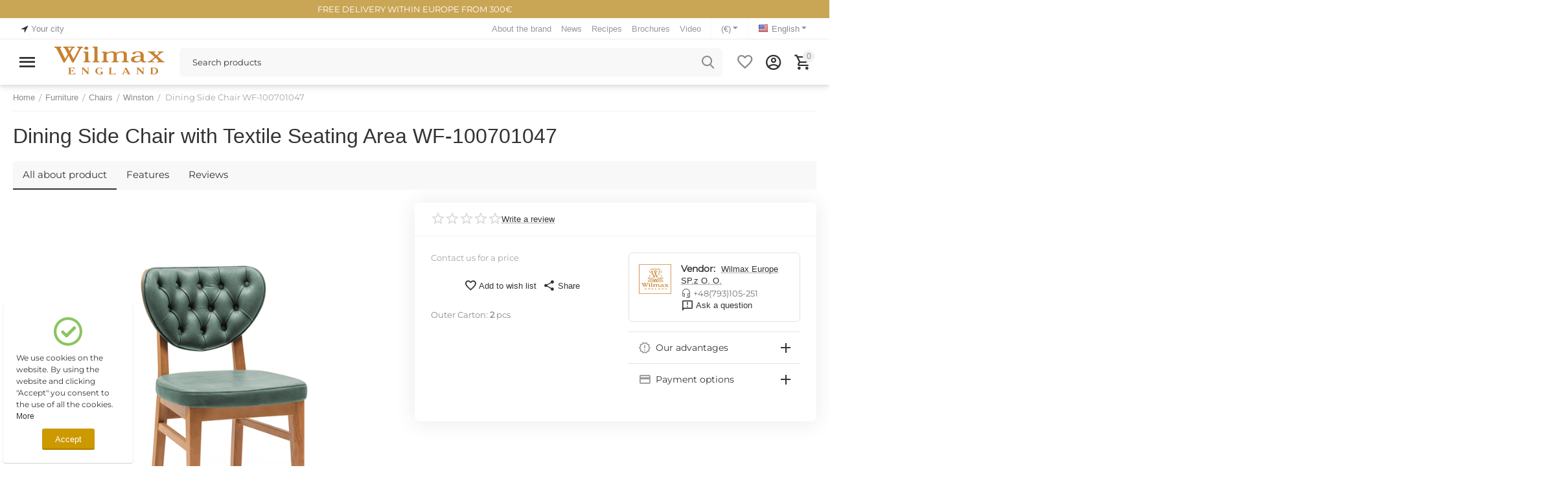

--- FILE ---
content_type: text/html; charset=utf-8
request_url: https://wilmax.eu/dining-side-chair-wf100701047-en-3/
body_size: 34671
content:
<!DOCTYPE html>
<html 
class="
sticky-top-panel "    lang="en"
    dir="ltr"
    class=" "
>
<head>
<title>Dining Side Chair WF‑100701047</title>
<base href="https://wilmax.eu/" />
<meta http-equiv="Content-Type" content="text/html; charset=utf-8" data-ca-mode="ultimate" />
<meta name="viewport" content="width=device-width, initial-scale=1, user-scalable=no, viewport-fit=cover" />
<meta name="description" content="Dining Side Chair WF‑100701047" />

    <meta name="keywords" content="Dining Side Chair WF‑100701047" />

<meta name="format-detection" content="telephone=no">

            <link rel="canonical" href="https://wilmax.eu/dining-side-chair-wf100701047-en-3/" />    
                        
    <link title="English" dir="ltr" type="text/html" rel="alternate" hreflang="x-default" href="https://wilmax.eu/dining-side-chair-wf100701047-en-3/" />
    <link title="English" dir="ltr" type="text/html" rel="alternate" hreflang="en" href="https://wilmax.eu/dining-side-chair-wf100701047-en-3/" />
    <link title="Polski" dir="ltr" type="text/html" rel="alternate" hreflang="pl" href="https://wilmax.eu/pl/dining-side-chair-wf100701047-pl/" />
    <link title="Hungarian" dir="ltr" type="text/html" rel="alternate" hreflang="hu" href="https://wilmax.eu/hu/dining-side-chair-wf100701047-hu/" />
    <link title="German" dir="ltr" type="text/html" rel="alternate" hreflang="de" href="https://wilmax.eu/de/dining-side-chair-wf100701047-de/" />
    <link title="Slovak" dir="ltr" type="text/html" rel="alternate" hreflang="sk" href="https://wilmax.eu/sk/dining-side-chair-wf100701047-sk/" />

    <!-- Inline script moved to the bottom of the page -->
    <meta name="cmsmagazine" content="b55b3ce6a6b9c4d16194dc6efd5e2613" /><meta property="og:type" content="website" />
<meta property="og:locale" content="en_US" />
<meta property="og:title" content="Dining Side Chair WF‑100701047" />
<meta property="og:description" content="Dining Side Chair WF‑100701047" />
<meta property="og:url" content="https://wilmax.eu/dining-side-chair-wf100701047-en-3/" />
    <meta property="og:image" content="https://wilmax.eu/images/ab__webp/detailed/72/WF-100701047__2_dj9w-o5_jpg.webp" />

    <meta name="theme-color" content="#ffffff">
<meta name="google-site-verification" content="aQtHD9JQUFVqVmdcASRac3wdJVNXSL83PQZwnQCHDEQ" />
<!-- Global site tag (gtag.js) - Google Ads: 10875349248 --> <script async src="https://www.googletagmanager.com/gtag/js?id=AW-10875349248"></script> <script> window.dataLayer = window.dataLayer || []; function gtag(){dataLayer.push(arguments);} gtag('js', new Date()); gtag('config', 'AW-10875349248'); </script>



<!-- Facebook Pixel Code -->
<script>
!function(f,b,e,v,n,t,s)
{if(f.fbq)return;n=f.fbq=function(){n.callMethod?
n.callMethod.apply(n,arguments):n.queue.push(arguments)};
if(!f._fbq)f._fbq=n;n.push=n;n.loaded=!0;n.version='2.0';
n.queue=[];t=b.createElement(e);t.async=!0;
t.src=v;s=b.getElementsByTagName(e)[0];
s.parentNode.insertBefore(t,s)}(window,document,'script',
'https://connect.facebook.net/en_US/fbevents.js');
 
fbq('init', '2939874559608179'); 
fbq('track', 'PageView');
fbq('track', 'AddToCart');
fbq('track', 'AddToWishlist');
fbq('track', 'Purchase', {value: 0.0, currency: 'EUR'});
fbq('track', 'Purchase', {value: 0.0, currency: 'PLN'});
fbq('track', 'ViewContent');
</script>
<noscript>
<img height="1" width="1" 
src="https://www.facebook.com/tr?id=2939874559608179&ev=PageView
&noscript=1"/>
</noscript>
<!-- End Facebook Pixel Code -->

<!-- Meta Pixel Code -->
<script>
!function(f,b,e,v,n,t,s)
{if(f.fbq)return;n=f.fbq=function(){n.callMethod?
n.callMethod.apply(n,arguments):n.queue.push(arguments)};
if(!f._fbq)f._fbq=n;n.push=n;n.loaded=!0;n.version='2.0';
n.queue=[];t=b.createElement(e);t.async=!0;
t.src=v;s=b.getElementsByTagName(e)[0];
s.parentNode.insertBefore(t,s)}(window, document,'script',
'https://connect.facebook.net/en_US/fbevents.js');
fbq('init', '2939874559608179');
fbq('track', 'PageView');
</script>
<noscript><img height="1" width="1" style="display:none"
src="https://www.facebook.com/tr?id=2939874559608179&ev=PageView&noscript=1"
/></noscript>
<!-- End Meta Pixel Code -->
    <link href="https://wilmax.eu/images/logos/13/Wlm%D1%85_33333_.png" rel="shortcut icon" type="image/png" />

<link rel="preload" crossorigin="anonymous" as="font" href="//fonts.gstatic.com/s/montserrat/v21/JTUHjIg1_i6t8kCHKm4532VJOt5-QNFgpCtr6Hw9aXw.woff" type="font/woff" />
<link type="text/css" rel="stylesheet" href="https://wilmax.eu/var/cache/misc/assets/design/themes/abt__unitheme2/css/standalone.f92e761ce03522bc8bfc5b0d3eeb2adf.css?1768831185" /><script data-no-defer>
    window.lazySizesConfig =  {
        loadMode: 2,
        hFac: 0.42857142857143,
        expand: 350,
        expFactor: 1,
        preloadAfterLoad: false
    };
    document.addEventListener('lazybeforeunveil', function(e){
        let element = e.target;
        var bg = element.getAttribute('data-background-url');
        if(bg){
            var bgImg = $(new Image());
            bgImg.attr('src', bg);
            bgImg.on('load', function () {
                $(element).css({
                    'background-image': "url('" + bg + "')"
                }).removeAttr('data-background-url')
            });
        }
    });
</script>


<!-- Inline script moved to the bottom of the page -->
<noscript>
    <img height="1" width="1" style="display:none"
         src="https://www.facebook.com/tr?id=902331010657147&ev=PageView&noscript=1";
    />
</noscript>



<!-- Inline script moved to the bottom of the page -->
<!-- Inline script moved to the bottom of the page -->

<!-- Inline script moved to the bottom of the page -->
    <!-- Inline script moved to the bottom of the page -->

    
            <link rel="preload" href="https://wilmax.ru/design/themes/abt__unitheme2/media/custom_fonts/montserrat.woff?1768831187" as="font" type="font/woff" crossorigin="anonymous">
            <link rel="preload" href="https://wilmax.ru/design/themes/abt__unitheme2/media/custom_fonts/Oswald.woff?1768831187" as="font" type="font/woff" crossorigin="anonymous">
            <link rel="preload" href="https://wilmax.ru/design/themes/abt__unitheme2/media/custom_fonts/uni2-icons.woff?1768831187" as="font" type="font/woff" crossorigin="anonymous">
            <link rel="preload" href="https://wilmax.ru/design/themes/responsive/css/addons/ab__scroll_to_top/fonts/abscroll.woff?1768831187" as="font" type="font/woff" crossorigin="anonymous">
            <link rel="preload" href="https://wilmax.ru/design/themes/responsive/media/fonts/glyphs.woff?1768831187" as="font" type="font/woff" crossorigin="anonymous">
    <link rel="preload" href="https://wilmax.eu/images/logos/13/Wilmax_logo.svg" as="image">
<link rel="preload" href="https://wilmax.eu/images/logos/13/Wilmax_logo.svg" as="image">
<link rel="preload" href="https://wilmax.eu/images/ab__webp/thumbnails/600/600/detailed/72/WF-100701047__2_dj9w-o5_jpg.webp" as="image">
</head>

<body>
            
        <div class="ty-tygh  " data-ca-element="mainContainer" id="tygh_container">

        <div id="ajax_overlay" class="ty-ajax-overlay"></div>
<div id="ajax_loading_box" class="ty-ajax-loading-box"></div>
        <div class="cm-notification-container notification-container">
</div>
        <div class="ty-helper-container "
                    id="tygh_main_container">
                                             
<div class="tygh-top-panel clearfix">
                <div class="container-fluid  top-grid">
                                                
                <div class="container-fluid-row container-fluid-row-no-limit ">
<div class="row-fluid ">        <div class="span16 " >
                    <div class="free_ship ">
                <div class="ty-wysiwyg-content"  data-ca-live-editor-object-id="0" data-ca-live-editor-object-type=""><p class="text-center"><span style="color: rgb(255, 255, 255);">FREE DELIVERY WITHIN EUROPE FROM 300€</span></p></div>
                    </div>
            </div>
</div>
    </div>                                        
                <div class="container-fluid-row">
<div class="row-fluid ">        <div class="span4  " >
                    <!--fpc_exclude_316_2088-->                        <div class=" ty-float-left">
                        <div class="ty-geo-maps__geolocation"
         data-ca-geo-map-location-is-location-detected="false"
         data-ca-geo-map-location-element="location_block"
         id="geo_maps_location_block_2088"
    >
        <span class="hidden">City: </span>
        
        
    
    
    <a id="opener_geo_maps_location_dialog_2088"
        class="cm-dialog-opener cm-dialog-auto-size ty-geo-maps__geolocation__opener"
        href="https://wilmax.eu/index.php?dispatch=geo_maps.customer_geolocation"         data-ca-target-id="content_geo_maps_location_dialog_2088"
                data-ca-dialog-title="Customer location"        
        rel="nofollow"
    >
        <span
        class="ty-icon ty-icon-location-arrow"
                                    ></span>
        <bdi class="ty-geo-maps__geolocation__opener-text">            <span data-ca-geo-map-location-element="location" class="ty-geo-maps__geolocation__location">Your city</span>
        </bdi>
            </a>


    <!--geo_maps_location_block_2088--></div>

                    </div>
            <!--end_fpc_exclude_316_2088-->
            </div>

                                            
                                        
                
        <div class="span12 top-links-grid " >
                    <div class="top-languages store1 ty-float-right">
                <div class="ut2-languages clearfix" id="languages_317">
                                                            <div class="ty-select-wrapper">
    
    <a class="ty-select-block__a cm-combination" id="sw_select_en_wrap_language_696e508de8a61">
                    <span
        class="ty-icon ty-flag ty-select-block__a-flag ty-flag-us"
                                    ></span>

                <span class="ty-select-block__a-item ">English</span>
        <span
        class="ty-icon ty-icon-down-micro ty-select-block__arrow"
                                    ></span>

    </a>

    <div id="select_en_wrap_language_696e508de8a61" class="ty-select-block cm-popup-box hidden">
        <ul class="cm-select-list ty-select-block__list ty-flags">
                            <li class="ty-select-block__list-item">
                    <a rel="nofollow" href="https://wilmax.eu/dining-side-chair-wf100701047-en-3/" class="ty-select-block__list-a is-active " data-ca-country-code="us" data-ca-name="en">
                                            <span
        class="ty-icon ty-flag ty-flag-us"
                                    ></span>

                                        English                    </a>
                </li>
                            <li class="ty-select-block__list-item">
                    <a rel="nofollow" href="https://wilmax.eu/pl/dining-side-chair-wf100701047-pl/" class="ty-select-block__list-a  " data-ca-country-code="pl" data-ca-name="pl">
                                            <span
        class="ty-icon ty-flag ty-flag-pl"
                                    ></span>

                                        Polski                    </a>
                </li>
                            <li class="ty-select-block__list-item">
                    <a rel="nofollow" href="https://wilmax.eu/hu/dining-side-chair-wf100701047-hu/" class="ty-select-block__list-a  " data-ca-country-code="hu" data-ca-name="hu">
                                            <span
        class="ty-icon ty-flag ty-flag-hu"
                                    ></span>

                                        Hungarian                    </a>
                </li>
                            <li class="ty-select-block__list-item">
                    <a rel="nofollow" href="https://wilmax.eu/de/dining-side-chair-wf100701047-de/" class="ty-select-block__list-a  " data-ca-country-code="de" data-ca-name="de">
                                            <span
        class="ty-icon ty-flag ty-flag-de"
                                    ></span>

                                        German                    </a>
                </li>
                            <li class="ty-select-block__list-item">
                    <a rel="nofollow" href="https://wilmax.eu/sk/dining-side-chair-wf100701047-sk/" class="ty-select-block__list-a  " data-ca-country-code="sk" data-ca-name="sk">
                                            <span
        class="ty-icon ty-flag ty-flag-sk"
                                    ></span>

                                        Slovak                    </a>
                </li>
                    </ul>
    </div>
</div>
    <!--languages_317--></div>

                    </div><div class="top-currencies currencies1 ty-float-right">
                <div id="currencies_318" class="ut2-currencies clearfix">
                                                <div class="ty-select-wrapper">
    
    <a class="ty-select-block__a cm-combination" id="sw_select_EUR_wrap_currency_696e508de95e1">
                <span class="ty-select-block__a-item "> (€)</span>
        <span
        class="ty-icon ty-icon-down-micro ty-select-block__arrow"
                                    ></span>

    </a>

    <div id="select_EUR_wrap_currency_696e508de95e1" class="ty-select-block cm-popup-box hidden">
        <ul class="cm-select-list ty-select-block__list ty-flags">
                            <li class="ty-select-block__list-item">
                    <a rel="nofollow" href="https://wilmax.eu/dining-side-chair-wf100701047-en-3/?currency=EUR" class="ty-select-block__list-a is-active "  data-ca-name="EUR">
                                         (€)                    </a>
                </li>
                            <li class="ty-select-block__list-item">
                    <a rel="nofollow" href="https://wilmax.eu/dining-side-chair-wf100701047-en-3/?currency=PLN" class="ty-select-block__list-a  "  data-ca-name="PLN">
                                         (zł)                    </a>
                </li>
                    </ul>
    </div>
</div>
    
<!--currencies_318--></div>

                    </div><div class="top-quick-links ty-float-right">
                    

        <div class="ty-text-links-wrapper">
        <span id="sw_text_links_2091" class="ty-text-links-btn cm-combination visible-phone">
            <span
        class="ty-icon ty-icon-short-list"
                                    ></span>

            <span
        class="ty-icon ty-icon-down-micro ty-text-links-btn__arrow"
                                    ></span>

        </span>
    
        <ul id="text_links_2091" class="ty-text-links  cm-popup-box ty-text-links_show_inline"><li class="ty-text-links__item ty-level-0  ty-text-links__item--inline"><a class="ty-text-links__a ty-text-links__a--level-0  ty-text-links__a--inline" href="https://wilmax.eu/about-our-company-en/">About the brand</a></li><li class="ty-text-links__item ty-level-0  ty-text-links__item--inline"><a class="ty-text-links__a ty-text-links__a--level-0  ty-text-links__a--inline" href="https://wilmax.eu/news/">News</a></li><li class="ty-text-links__item ty-level-0  ty-text-links__item--inline"><a class="ty-text-links__a ty-text-links__a--level-0  ty-text-links__a--inline" href="https://wilmax.eu/recipes/">Recipes</a></li><li class="ty-text-links__item ty-level-0  ty-text-links__item--inline"><a class="ty-text-links__a ty-text-links__a--level-0  ty-text-links__a--inline" href="https://wilmax.eu/brochures/">Brochures</a></li><li class="ty-text-links__item ty-level-0  ty-text-links__item--inline"><a class="ty-text-links__a ty-text-links__a--level-0  ty-text-links__a--inline" href="https://wilmax.eu/video/">Video</a></li></ul>

        </div>
    
                    </div>
            </div>
</div>
    </div>                                        
    
        </div>
    

</div>

<div class="tygh-header clearfix">
                <div class="container-fluid  header-grid light-header">
                                                
                <div class="container-fluid-row">
<div class="row-fluid ">        <div class="span16 top-menu-grid " >
                    <div class="row-fluid ">        <div class="span4 top-logo " >
                    <div id="sw_dropdown_786" class="ut2-sp-n cm-combination cm-abt--ut2-toggle-scroll  cm-external-triggered"><i class="ut2-icon-outline-menu"></i></div><div id="dropdown_786" class="ut2-sw-b hidden cm-external-click" data-ca-external-click-id="sw_dropdown_786"></div><div class="ut2-sw-w"><div class="ut2-scroll"><div class="ut2-sw"><div class="ut2-sp-f cm-combination cm-abt--ut2-toggle-scroll" id="off_dropdown_786" style="display:none;"><i class="ut2-icon-baseline-close"></i></div><div class="ut2-rb"><div class="ty-logo-container">
    
            <a href="https://wilmax.eu/" title="WILMAX England">
        
    

    


        
                            
        
        <img class="ty-pict  ty-logo-container__image   cm-image" width="0" height="0" alt="WILMAX England" title="WILMAX England" id="det_img_3950249211" src="https://wilmax.eu/images/logos/13/Wilmax_logo.svg" />

    
            </a>
    </div></div><div class="ut2-rb account-info"><div class="ut2-account-info">
        
            <div class="ut2-account-info__avatar"><i class="ut2-icon-outline-account-circle"></i></div>
        <p><a href="https://wilmax.eu/login-en/?return_url=index.php%3Fsl%3Den%26dispatch%3Dproducts.view%26product_id%3D70364" data-ca-target-id="login_block0" data-ca-dialog-title="Sign in" class="underlined cm-dialog-opener cm-dialog-auto-size" rel="nofollow">Sign in</a>&nbsp;&nbsp;|&nbsp;&nbsp;<a href="https://wilmax.eu/profiles-add-en/" class="underlined" rel="nofollow">Register</a><br/><span>Sign in to get more opportunities</span></p>
    <!--account_info_0--></div></div><nav class="ut2-fm "><div class="ut2-fmbtm hidden">Back to main</div><div class="ut2-fmw"><div class="ut2-lfl fly_font"><p><a href="https://wilmax.eu/tableware-en/"><span>Tableware</span></a></p><i></i><div class="ut2-slw"><div class="ut2-lsl"><p><a href="https://wilmax.eu/tableware-en/plates/"><span class="img">

    


            
    
    <img class="ty-pict  ut2-lfl-icon lazyload   cm-image" alt="" title="" src="[data-uri]" width="200" height="150" data-src="https://wilmax.eu/images/ab__webp/abt__ut2/menu-with-icon/17/Plates_200_150_png.webp" />

</span>Plates</a></p><div class="ut2-tlw"><a href="https://wilmax.eu/tableware-en/plates/bread-plate/" class="">Bread Plate</a><a href="https://wilmax.eu/tableware-en/plates/dessert-plate/" class="">Dessert Plate</a><a href="https://wilmax.eu/tableware-en/plates/dinner-plate/" class="">Dinner Plate</a><a href="https://wilmax.eu/tableware-en/plates/serving-plate/" class="">Serving Plate</a><a href="https://wilmax.eu/tableware-en/plates/deep-plate/" class="">Deep Plate</a><a href="https://wilmax.eu/tableware-en/plates/soup-cup/" class="">Soup Cup</a></div></div><div class="ut2-lsl"><p><a href="https://wilmax.eu/tableware-en/dishes/"><span class="img">

    


            
    
    <img class="ty-pict  ut2-lfl-icon lazyload   cm-image" alt="" title="" src="[data-uri]" width="200" height="150" data-src="https://wilmax.eu/images/ab__webp/abt__ut2/menu-with-icon/17/Plate_200_150_png.webp" />

</span>Dishes</a></p><div class="ut2-tlw"><a href="https://wilmax.eu/tableware-en/dishes/platter/" class="">Platter</a><a href="https://wilmax.eu/tableware-en/dishes/serving-dishes/" class="">Serving Dishes</a><a href="https://wilmax.eu/tableware-en/dishes/divided-dish/" class="">Divided Dish</a><a href="https://wilmax.eu/tableware-en/dishes/small-dish/" class="">Small Dish</a><a href="https://wilmax.eu/tableware-en/dishes/serving-bowl/" class="">Serving Bowl</a><a href="https://wilmax.eu/tableware-en/dishes/bowl/" class="">Bowl</a><a href="https://wilmax.eu/tableware-en/dishes/tray/" class="">Tray</a><a href="https://wilmax.eu/tableware-en/dishes/sushi-and-fish-dish/" class="">Sushi &amp; Fish Dish</a></div></div><div class="ut2-lsl"><p><a href="https://wilmax.eu/tableware-en/serveware/"><span class="img">

    


            
    
    <img class="ty-pict  ut2-lfl-icon lazyload   cm-image" alt="" title="" src="[data-uri]" width="200" height="150" data-src="https://wilmax.eu/images/ab__webp/abt__ut2/menu-with-icon/17/Serve_200_150_png.webp" />

</span>Serveware</a></p><div class="ut2-tlw"><a href="https://wilmax.eu/tableware-en/serveware/butter-dish/" class="">Butter Dish</a><a href="https://wilmax.eu/tableware-en/serveware/cake-stand/" class="">Cake Stand</a><a href="https://wilmax.eu/tableware-en/serveware/fruit-vase/" class="">Fruit Vase </a><a href="https://wilmax.eu/tableware-en/serveware/egg-cup/" class="">Egg Cup</a><a href="https://wilmax.eu/tableware-en/serveware/salt-and-pepper/" class="">Salt &amp; Pepper</a><a href="https://wilmax.eu/tableware-en/serveware/sauce-boat/" class="">Sauce Boat</a><a href="https://wilmax.eu/tableware-en/serveware/soy-dish-and-bottle/" class="">Soy Dish &amp;  Bottle</a><a href="https://wilmax.eu/tableware-en/serveware/tureen/" class="">Tureen</a></div></div><div class="ut2-lsl"><p><a href="https://wilmax.eu/tableware-en/accessories/"><span class="img">

    


            
    
    <img class="ty-pict  ut2-lfl-icon lazyload   cm-image" alt="" title="" src="[data-uri]" width="200" height="150" data-src="https://wilmax.eu/images/ab__webp/abt__ut2/menu-with-icon/17/Acses_200_150_png.webp" />

</span>Accessories</a></p><div class="ut2-tlw"><a href="https://wilmax.eu/tableware-en/accessories/ashtray/" class="">Ashtray</a><a href="https://wilmax.eu/tableware-en/accessories/candle-holder/" class="">Candle Holder</a><a href="https://wilmax.eu/tableware-en/accessories/chopstick-rest/" class="">Chopstick Rest</a><a href="https://wilmax.eu/tableware-en/accessories/flower-vase/" class="">Flower Vase</a><a href="https://wilmax.eu/tableware-en/accessories/napkin-holder/" class="">Napkin Holder</a><a href="https://wilmax.eu/tableware-en/accessories/napkin-ring/" class="">Napkin Ring</a><a href="https://wilmax.eu/tableware-en/accessories/stand/" class="">Stand</a><a href="https://wilmax.eu/tableware-en/accessories/toothpick-holder/" class="">Toothpick Holder</a><a href="https://wilmax.eu/tableware-en/accessories/warming-stand/" class="">Warming Stand</a></div></div></div></div><div class="ut2-lfl fly_font"><p><a href="https://wilmax.eu/drinkware-en/"><span>Drinkware</span></a></p><i></i><div class="ut2-slw"><div class="ut2-lsl"><p><a href="https://wilmax.eu/drinkware-en/tea-and-coffee/"><span class="img">

    


            
    
    <img class="ty-pict  ut2-lfl-icon lazyload   cm-image" alt="" title="" src="[data-uri]" width="200" height="150" data-src="https://wilmax.eu/images/ab__webp/abt__ut2/menu-with-icon/17/Cups_200_150_png.webp" />

</span>Tea &amp; Coffee</a></p><div class="ut2-tlw"><a href="https://wilmax.eu/drinkware-en/tea-and-coffee/mug-and-cup/" class="">Mug &amp; Cup</a><a href="https://wilmax.eu/drinkware-en/tea-and-coffee/cup-and-saucer/" class="">Cup &amp; Saucer</a><a href="https://wilmax.eu/drinkware-en/tea-and-coffee/double-wall-glass/" class="">Double Wall Glass</a><a href="https://wilmax.eu/drinkware-en/tea-and-coffee/double-wall-mug/" class="">Double Wall Mug</a><a href="https://wilmax.eu/drinkware-en/tea-and-coffee/saucer/" class="">Saucer</a></div></div><div class="ut2-lsl"><p><a href="https://wilmax.eu/drinkware-en/tea-and-coffee-pot/"><span class="img">

    


            
    
    <img class="ty-pict  ut2-lfl-icon lazyload   cm-image" alt="" title="" src="[data-uri]" width="200" height="150" data-src="https://wilmax.eu/images/ab__webp/abt__ut2/menu-with-icon/17/Teapot_200_150_png.webp" />

</span>Tea &amp; Coffee Pot</a></p><div class="ut2-tlw"><a href="https://wilmax.eu/drinkware-en/tea-and-coffee-pot/tea-pot/" class="">Tea Pot</a><a href="https://wilmax.eu/drinkware-en/tea-and-coffee-pot/thermo-glass-tea-pot/" class="">Thermo Glass Tea Pot</a><a href="https://wilmax.eu/drinkware-en/tea-and-coffee-pot/double-wall-tea-pot/" class="">Double Wall Tea Pot</a><a href="https://wilmax.eu/drinkware-en/tea-and-coffee-pot/french-press/" class="">French Press</a><a href="https://wilmax.eu/drinkware-en/tea-and-coffee-pot/vacuum-jug/" class="">Vacuum Jug</a><a href="https://wilmax.eu/drinkware-en/tea-and-coffee-pot/deep-kettle/" class="">Deep Kettle</a><a href="https://wilmax.eu/drinkware-en/tea-and-coffee-pot/coffee-decanter/" class="">Coffee Decanter</a><a href="https://wilmax.eu/drinkware-en/tea-and-coffee-pot/coffee-pot/" class="">Coffee Pot</a></div></div><div class="ut2-lsl"><p><a href="https://wilmax.eu/drinkware-en/accessories-for-tea-and-coffee/"><span class="img">

    


            
    
    <img class="ty-pict  ut2-lfl-icon lazyload   cm-image" alt="" title="" src="[data-uri]" width="200" height="150" data-src="https://wilmax.eu/images/ab__webp/abt__ut2/menu-with-icon/17/sugar_200_150_png.webp" />

</span>Accessories For Tea &amp; Coffee</a></p><div class="ut2-tlw"><a href="https://wilmax.eu/drinkware-en/accessories-for-tea-and-coffee/sugar-bowl/" class="">Sugar Bowl</a><a href="https://wilmax.eu/drinkware-en/accessories-for-tea-and-coffee/creamer/" class="">Creamer</a><a href="https://wilmax.eu/drinkware-en/accessories-for-tea-and-coffee/cake-stand/" class="">Cake Stand</a><a href="https://wilmax.eu/drinkware-en/accessories-for-tea-and-coffee/warmer-stand/" class="">Warmer Stand</a></div></div><div class="ut2-lsl"><p><a href="https://wilmax.eu/drinkware-en/jug/"><span class="img">

    


            
    
    <img class="ty-pict  ut2-lfl-icon lazyload   cm-image" alt="" title="" src="[data-uri]" width="200" height="150" data-src="https://wilmax.eu/images/ab__webp/abt__ut2/menu-with-icon/17/Jug_200_150_png.webp" />

</span>Jug</a></p><div class="ut2-tlw"><a href="https://wilmax.eu/drinkware-en/jug/porcelain-jug/" class="">Porcelain Jug</a><a href="https://wilmax.eu/drinkware-en/jug/thermo-glass-jug/" class="">Thermo Glass Jug</a><a href="https://wilmax.eu/drinkware-en/jug/glass-jug/" class="">Glass Jug</a></div></div><div class="ut2-lsl"><p><a href="https://wilmax.eu/drinkware-en/glasses/"><span class="img">

    


            
    
    <img class="ty-pict  ut2-lfl-icon lazyload   cm-image" alt="" title="" src="[data-uri]" width="200" height="150" data-src="https://wilmax.eu/images/ab__webp/abt__ut2/menu-with-icon/17/glass_200_150_png.webp" />

</span>Glasses</a></p><div class="ut2-tlw"><a href="https://wilmax.eu/drinkware-en/glasses/wine-glass/" class="">Wine Glass</a><a href="https://wilmax.eu/drinkware-en/glasses/champagne-glass/" class="">Champagne Glass</a><a href="https://wilmax.eu/drinkware-en/glasses/water-glass/" class="">Water Glass</a><a href="https://wilmax.eu/drinkware-en/glasses/longdrink-glass/" class="">Longdrink Glass</a><a href="https://wilmax.eu/drinkware-en/glasses/cocktail-glass/" class="">Cocktail Glass</a><a href="https://wilmax.eu/drinkware-en/glasses/martini-glass/" class="">Martini Glass</a><a href="https://wilmax.eu/drinkware-en/glasses/whiskey-glass/" class="">Whiskey Glass</a><a href="https://wilmax.eu/drinkware-en/glasses/cognac-glass/" class="">Cognac Glass</a><a href="https://wilmax.eu/drinkware-en/glasses/vodka-liqueur-glass/" class="">Vodka/Liqueur Glass</a></div></div><div class="ut2-lsl"><p><a href="https://wilmax.eu/drinkware-en/wine/"><span class="img">

    


            
    
    <img class="ty-pict  ut2-lfl-icon lazyload   cm-image" alt="" title="" src="[data-uri]" width="200" height="150" data-src="https://wilmax.eu/images/ab__webp/abt__ut2/menu-with-icon/17/Wine_200_150_png.webp" />

</span>Wine</a></p><div class="ut2-tlw"><a href="https://wilmax.eu/drinkware-en/wine/wine-decanter/" class="">Wine Decanter</a><a href="https://wilmax.eu/drinkware-en/wine/wine-glass/" class="">Wine Glass</a><a href="https://wilmax.eu/drinkware-en/wine/wine-bucket/" class="">Wine Bucket</a></div></div></div></div><div class="ut2-lfl fly_font"><p><a href="https://wilmax.eu/cutlery-en-2/"><span>Cutlery</span></a></p><i></i><div class="ut2-slw"><div class="ut2-lsl"><p><a href="https://wilmax.eu/cutlery-en-2/"><span class="img">

    


            
    
    <img class="ty-pict  ut2-lfl-icon lazyload   cm-image" alt="" title="" src="[data-uri]" width="202" height="152" data-src="https://wilmax.eu/images/ab__webp/abt__ut2/menu-with-icon/17/Cutlery_200_150_png.webp" />

</span>Cutlery</a></p><div class="ut2-tlw"><a href="https://wilmax.eu/cutlery-en-2/fork/" class="">Fork</a><a href="https://wilmax.eu/cutlery-en-2/knife/" class="">Knife</a><a href="https://wilmax.eu/cutlery-en-2/spoon/" class="">Spoon</a><a href="https://wilmax.eu/cutlery-en-2/tongs/" class="">Tongs</a><a href="https://wilmax.eu/cutlery-en-2/cake-server/" class="">Cake Server</a></div></div></div></div><div class="ut2-lfl fly_font"><p><a href="https://wilmax.eu/kitchenware-en/"><span>Kitchenware</span></a></p><i></i><div class="ut2-slw"><div class="ut2-lsl"><p><a href="https://wilmax.eu/kitchenware-en/bakeware/"><span class="img">

    


            
    
    <img class="ty-pict  ut2-lfl-icon lazyload   cm-image" alt="" title="" src="[data-uri]" width="202" height="152" data-src="https://wilmax.eu/images/ab__webp/abt__ut2/menu-with-icon/17/Bake_200_150_png.webp" />

</span>Bakeware</a></p><div class="ut2-tlw"><a href="https://wilmax.eu/kitchenware-en/bakeware/baking-dish/" class="">Baking Dish</a><a href="https://wilmax.eu/kitchenware-en/bakeware/baking-pot/" class="">Baking Pot</a><a href="https://wilmax.eu/kitchenware-en/bakeware/ramekin/" class="">Ramekin</a></div></div><div class="ut2-lsl"><p><a href="https://wilmax.eu/kitchenware-en/storageware/"><span class="img">

    


            
    
    <img class="ty-pict  ut2-lfl-icon lazyload   cm-image" alt="" title="" src="[data-uri]" width="200" height="150" data-src="https://wilmax.eu/images/ab__webp/abt__ut2/menu-with-icon/17/jar_200_png.webp" />

</span>Storageware</a></p><div class="ut2-tlw"><a href="https://wilmax.eu/kitchenware-en/storageware/jar/" class="">Jar</a></div></div><div class="ut2-lsl"><p><a href="https://wilmax.eu/kitchenware-en/oil-and-soy-bottle/"><span class="img">

    


            
    
    <img class="ty-pict  ut2-lfl-icon lazyload   cm-image" alt="" title="" src="[data-uri]" width="200" height="150" data-src="https://wilmax.eu/images/ab__webp/abt__ut2/menu-with-icon/17/Oil_200_150_png.webp" />

</span>Oil &amp; Soy Bottle</a></p><div class="ut2-tlw"><a href="https://wilmax.eu/kitchenware-en/oil-and-soy-bottle/oil-bottle/" class="">Oil Bottle</a><a href="https://wilmax.eu/kitchenware-en/oil-and-soy-bottle/soy-bottle/" class="">Soy Bottle</a></div></div></div></div><div class="ut2-lfl fly_font"><p><a href="https://wilmax.eu/material-en-2/"><span>Material</span></a></p><i></i><div class="ut2-slw"><div class="ut2-lsl"><p><a href="https://wilmax.eu/material-en-2/fine-porcelain/"><span class="img">

    


            
    
    <img class="ty-pict  ut2-lfl-icon lazyload   cm-image" alt="" title="" src="[data-uri]" width="200" height="98" data-src="https://wilmax.eu/images/ab__webp/abt__ut2/menu-with-icon/17/fine_porcelain_jpg.webp" />

</span>Fine Porcelain</a></p><div class="ut2-tlw"><a href="https://wilmax.eu/material-en-2/fine-porcelain/plates/" class="">Plates</a><a href="https://wilmax.eu/material-en-2/fine-porcelain/serving-dishes/" class="">Serving Dishes</a><a href="https://wilmax.eu/material-en-2/fine-porcelain/mugs-cups-and-saucers/" class="">Mugs, Cups &amp; Saucers</a><a href="https://wilmax.eu/material-en-2/fine-porcelain/tea-and-coffee-pots/" class="">Tea &amp; Coffee Pots</a><a href="https://wilmax.eu/material-en-2/fine-porcelain/sugar-bowls-and-creamers/" class="">Sugar Bowls &amp; Creamers</a><a href="https://wilmax.eu/material-en-2/fine-porcelain/accessories/" class="">Accessories</a><a href="https://wilmax.eu/material-en-2/fine-porcelain/baking-dishes/" class="">Baking Dishes</a></div></div><div class="ut2-lsl"><p><a href="https://wilmax.eu/material-en-2/natural-bamboo/"><span class="img">

    


            
    
    <img class="ty-pict  ut2-lfl-icon lazyload   cm-image" alt="" title="" src="[data-uri]" width="200" height="98" data-src="https://wilmax.eu/images/ab__webp/abt__ut2/menu-with-icon/17/bamboo__01_jpg.webp" />

</span>Natural Bamboo</a></p><div class="ut2-tlw"><a href="https://wilmax.eu/material-en-2/natural-bamboo/plates/" class="">Plates</a><a href="https://wilmax.eu/material-en-2/natural-bamboo/serving-dishes/" class="">Serving Dishes</a><a href="https://wilmax.eu/material-en-2/natural-bamboo/trays/" class="">Trays</a><a href="https://wilmax.eu/material-en-2/natural-bamboo/stand/" class="">Stand</a></div></div><div class="ut2-lsl"><p><a href="https://wilmax.eu/material-en-2/stainless-steel/"><span class="img">

    


            
    
    <img class="ty-pict  ut2-lfl-icon lazyload   cm-image" alt="" title="" src="[data-uri]" width="200" height="98" data-src="https://wilmax.eu/images/ab__webp/abt__ut2/menu-with-icon/17/stainless_steel_jpg.webp" />

</span>Stainless Steel</a></p><div class="ut2-tlw"><a href="https://wilmax.eu/material-en-2/stainless-steel/cutlery/" class="">Cutlery</a><a href="https://wilmax.eu/material-en-2/stainless-steel/tea-and-coffee-pots/" class="">Tea &amp; Coffee Pots</a><a href="https://wilmax.eu/material-en-2/stainless-steel/bowls/" class="">Bowls</a><a href="https://wilmax.eu/material-en-2/stainless-steel/wine-bucket/" class="">Wine Bucket</a></div></div><div class="ut2-lsl"><p><a href="https://wilmax.eu/material-en-2/crystalline-glass/"><span class="img">

    


            
    
    <img class="ty-pict  ut2-lfl-icon lazyload   cm-image" alt="" title="" src="[data-uri]" width="200" height="98" data-src="https://wilmax.eu/images/ab__webp/abt__ut2/menu-with-icon/17/crystalline_jpg.webp" />

</span>Crystalline Glass</a></p><div class="ut2-tlw"><a href="https://wilmax.eu/material-en-2/crystalline-glass/glasses/" class="">Glasses</a><a href="https://wilmax.eu/material-en-2/crystalline-glass/jugs-and-decanters/" class="">Jugs &amp; Decanters</a></div></div><div class="ut2-lsl"><p><a href="https://wilmax.eu/material-en-2/thermo-glass/"><span class="img">

    


            
    
    <img class="ty-pict  ut2-lfl-icon lazyload   cm-image" alt="" title="" src="[data-uri]" width="200" height="98" data-src="https://wilmax.eu/images/ab__webp/abt__ut2/menu-with-icon/17/thermo__01_jpg.webp" />

</span>Thermo Glass</a></p><div class="ut2-tlw"><a href="https://wilmax.eu/material-en-2/thermo-glass/tea-and-coffee-pots/" class="">Tea &amp; Coffee Pots</a><a href="https://wilmax.eu/material-en-2/thermo-glass/glasses-and-mugs/" class="">Glasses &amp; Mugs</a><a href="https://wilmax.eu/material-en-2/thermo-glass/jugs/" class="">Jugs</a><a href="https://wilmax.eu/material-en-2/thermo-glass/jars/" class="">Jars</a></div></div></div></div><div class="ut2-lfl "><p><a href="https://wilmax.eu/furniture/"><span>Furniture</span></a></p><i></i><div class="ut2-slw"><div class="ut2-lsl"><p><a href="https://wilmax.eu/furniture/">Chairs</a></p></div></div></div><div class="ut2-lfl fly_font"><p><a href="https://wilmax.eu/collection-en-3/"><span>Collection</span></a></p><i></i><div class="ut2-slw"><div class="ut2-lsl"><p><a href="https://wilmax.eu/collection-en-3/">Collection</a></p><div class="ut2-tlw"><a href="https://wilmax.eu/collection-en-3/emily/" class="">Emily</a><a href="https://wilmax.eu/collection-en-3/ilona/" class="">Ilona</a><a href="https://wilmax.eu/collection-en-3/julia/" class="">Diamond</a><a href="https://wilmax.eu/collection-en-3/miya/" class="">Miya</a><a href="https://wilmax.eu/collection-en-3/olivia/" class="">Olivia</a><a href="https://wilmax.eu/collection-en-3/olivia-pro/" class="">Olivia Pro</a><a href="https://wilmax.eu/collection-en-3/scratch/" class="">Scratch</a><a href="https://wilmax.eu/collection-en-3/shelley/" class="">Shelley</a><a href="https://wilmax.eu/collection-en-3/slatestone/" class="">SlateStone</a><a href="https://wilmax.eu/collection-en-3/spiral/" class="">Spiral</a><a href="https://wilmax.eu/collection-en-3/splash-en/" class="">Splash</a><a href="https://wilmax.eu/collection-en-3/stella/" class="">Stella</a><a href="https://wilmax.eu/collection-en-3/teona/" class="">Teona</a></div></div></div></div></div></nav><div class="ut2-fm-delimiter"></div><div class="ut2-rb"><div class="ut2-languages clearfix" id="languages_1940">
        <div class="ty-select-block__txt">Languages:</div>            <div class="ty-select-wrapper ty-languages clearfix">
                            <a href="https://wilmax.eu/dining-side-chair-wf100701047-en-3/" title="Change language" class="ty-languages__item ty-languages__active">
                                            <span style="text-transform: uppercase">en</span>
                                    </a>
                            <a href="https://wilmax.eu/pl/dining-side-chair-wf100701047-pl/" title="Change language" class="ty-languages__item">
                                            <span style="text-transform: uppercase">pl</span>
                                    </a>
                            <a href="https://wilmax.eu/hu/dining-side-chair-wf100701047-hu/" title="Change language" class="ty-languages__item">
                                            <span style="text-transform: uppercase">hu</span>
                                    </a>
                            <a href="https://wilmax.eu/de/dining-side-chair-wf100701047-de/" title="Change language" class="ty-languages__item">
                                            <span style="text-transform: uppercase">de</span>
                                    </a>
                            <a href="https://wilmax.eu/sk/dining-side-chair-wf100701047-sk/" title="Change language" class="ty-languages__item">
                                            <span style="text-transform: uppercase">sk</span>
                                    </a>
                    </div>
    <!--languages_1940--></div></div><div class="ut2-rb"><div id="currencies_1939" class="ut2-currencies clearfix">
        <div class="ty-select-block__txt">Currencies:</div>     
        <div class="ty-select-wrapper ty-currencies clearfix">
                    <a href="https://wilmax.eu/dining-side-chair-wf100701047-en-3/?currency=EUR" rel="nofollow" class="ty-currencies__item ty-currencies__active">€</a>
                    <a href="https://wilmax.eu/dining-side-chair-wf100701047-en-3/?currency=PLN" rel="nofollow" class="ty-currencies__item ">zł</a>
                </div>
    
<!--currencies_1939--></div></div><div class="ut2-rb"><!--fpc_exclude_316_0-->                            <div class="ty-geo-maps__geolocation"
         data-ca-geo-map-location-is-location-detected="false"
         data-ca-geo-map-location-element="location_block"
         id="geo_maps_location_block_0"
    >
        <span class="hidden">City: </span>
        
        
    
    
    <a id="opener_geo_maps_location_dialog_0"
        class="cm-dialog-opener cm-dialog-auto-size ty-geo-maps__geolocation__opener"
        href="https://wilmax.eu/index.php?dispatch=geo_maps.customer_geolocation"         data-ca-target-id="content_geo_maps_location_dialog_0"
                data-ca-dialog-title="Customer location"        
        rel="nofollow"
    >
        <span
        class="ty-icon ty-icon-location-arrow"
                                    ></span>
        <bdi class="ty-geo-maps__geolocation__opener-text">            <span data-ca-geo-map-location-element="location" class="ty-geo-maps__geolocation__location">Your city</span>
        </bdi>
            </a>


    <!--geo_maps_location_block_0--></div>

            <!--end_fpc_exclude_316_0--></div><div class="ut2-rb fill--gray"><div class="ty-wysiwyg-content"  data-ca-live-editor-object-id="70364" data-ca-live-editor-object-type="products"><div class="ut2-social-link-block"><div class="ty-mainbox-title">Get social</div>
<div class="ty-uppercase ty-social-link__title">Join us in the group <br> and be the first to know all promotions and offers!</div>
<div class="ut2-social-links">
<a target="_blank" href="https://www.instagram.com/wilmax.eu/"><i class="ut2-icon-instagram"></i></a>
<a target="_blank" href="https://www.facebook.com/WilmaxEurope"><i class="ut2-icon-facebook"></i></a>
</div>
</div></div></div><div class="ut2-rb fill--gray"><div class="ty-wysiwyg-content"  data-ca-live-editor-object-id="70364" data-ca-live-editor-object-type="products"><ul>
<li>02-672 Warsaw, Postepu,19 lok.103</li>
<li><a href="tel:+48796497537">+48 796 497 537</a></li>
<li>Mon - Fri 09.00-17.00</li>
<li><a class="ty-exception__links-a greeny" href="/cdn-cgi/l/email-protection#6e070008012e190702030f16400b1b"><span class="__cf_email__" data-cfemail="2a43444c456a5d4346474b52044f5f">[email&#160;protected]</span></a></li>
<li><a class="link_checkout" href="index.php?dispatch=pages.view&page_id=61">Contact</a></li>

</ul></div></div></div></div></div><div class="top-logo ">
                <div class="ty-logo-container">
    
            <a href="https://wilmax.eu/" title="WILMAX England">
        
    

    


        
                            
        
        <img class="ty-pict  ty-logo-container__image   cm-image" width="0" height="0" alt="WILMAX England" title="WILMAX England" id="det_img_3950249211" src="https://wilmax.eu/images/logos/13/Wilmax_logo.svg" />

    
            </a>
    </div>

                    </div>
            </div>

                                        
            
        <div class="span9 top-search " >
                    <a href="javascript:void(0);" rel="nofollow" onclick="$(this).parent().next().toggleClass('hidden');$(this).next().toggleClass('view');$(this).toggleClass('hidden');" class="ut2-btn-search"><i class="ut2-icon-search"></i></a>

<div class="ty-search-block">
    <form action="https://wilmax.eu/" name="search_form" method="get">
        <input type="hidden" name="match" value="all" />
        <input type="hidden" name="subcats" value="Y" />
        <input type="hidden" name="pcode_from_q" value="Y" />
        <input type="hidden" name="pshort" value="Y" />
        <input type="hidden" name="pfull" value="N" />
        <input type="hidden" name="pname" value="Y" />
        <input type="hidden" name="pkeywords" value="Y" />
        <input type="hidden" name="search_performed" value="Y" />

        
<input type="hidden" name="pshort" value="N" />
<input type="hidden" name="pfull" value="N" />
<input type="hidden" name="pname" value="Y" />
<input type="hidden" name="pkeywords" value="Y" />
<input type="hidden" name="match" value="all" />
<input type="hidden" name="pcode_from_q" value="Y" />

        <input type="text" name="q" value="" id="search_input" title="Search products" class="ty-search-block__input cm-hint" /><button title="Search" class="ty-search-magnifier" type="submit"><i class="ut2-icon-search"></i></button>
<input type="hidden" name="dispatch" value="products.search" />
        
    </form>
</div>
            </div>

                                        
            
        <div class="span3 top-buttons " >
                    <div class="hidden-phone ">
                        <div class="ut2-top-compared-products" id="abt__ut2_compared_products">
        <a class="cm-tooltip ty-compare__a " href="https://wilmax.eu/compare-en/" rel="nofollow" title="View Comparison list"><i class="ut2-icon-baseline-equalizer"></i></a>
        <!--abt__ut2_compared_products--></div>

    
    <div class="ut2-top-wishlist-count" id="abt__ut2_wishlist_count">
        <a class="cm-tooltip ty-wishlist__a " href="https://wilmax.eu/wishlist-en/" rel="nofollow" title="View wish list"><i class="ut2-icon-baseline-favorite-border"></i></a>
        <!--abt__ut2_wishlist_count--></div>

                    </div><!--fpc_exclude_326_2098-->                        <div class="ut2-top-my-account ">
                <div class="ty-dropdown-box" id="account_info_2098">
    <div id="sw_dropdown_326" class="ty-dropdown-box__title cm-combination">
        <div>
                            <a class="ac-title" href="https://wilmax.eu/profiles-update-en/">
	                <i class="ut2-icon-outline-account-circle"></i>
                    <span >Account<i class="ut2-icon-outline-expand_more"></i></span>
                </a>
            
        </div>
    </div>

    <div id="dropdown_326" class="cm-popup-box ty-dropdown-box__content hidden">

                <ul class="ty-account-info">
                                        <li class="ty-account-info__item ty-dropdown-box__item"><a class="ty-account-info__a underlined" href="https://wilmax.eu/orders-en/" rel="nofollow">Orders</a></li>
                                                        <li class="ty-account-info__item ty-dropdown-box__item"><a class="ty-account-info__a underlined" href="https://wilmax.eu/compare-en/" rel="nofollow">Comparison list</a></li>
                            

<li class="ty-account-info__item ty-dropdown-box__item">
    <a href="https://wilmax.eu/returns-en/" rel="nofollow" class="ty-account-info__a">Return requests</a>
</li><li class="ty-account-info__item ty-dropdown-box__item"><a class="ty-account-info__a" href="https://wilmax.eu/wishlist-en/" rel="nofollow">Wish list</a></li>        </ul>

                    <div class="ty-account-info__orders updates-wrapper track-orders" id="track_orders_block_2098">
                <form action="https://wilmax.eu/" method="POST" class="cm-ajax cm-post cm-ajax-full-render" name="track_order_quick">
                    <input type="hidden" name="result_ids" value="track_orders_block_*" />
                    <input type="hidden" name="return_url" value="index.php?sl=en&amp;dispatch=products.view&amp;product_id=70364" />

                    <div class="ty-account-info__orders-txt">Track my order(s)</div>

                    <div class="ty-account-info__orders-input ty-control-group ty-input-append">
                        <label for="track_order_item2098" class="cm-required hidden">Track my order(s)</label>
                        <input type="text" size="20" class="ty-input-text cm-hint" id="track_order_item2098" name="track_data" value="Order ID/E-mail" />
                        <button title="Go" class="ty-btn-go" type="submit"><span
        class="ty-icon ty-icon-right-dir ty-btn-go__icon"
                                    ></span>
</button>
<input type="hidden" name="dispatch" value="orders.track_request" />
                                            </div>
                </form>
                <!--track_orders_block_2098--></div>
        
        <div class="ty-account-info__buttons buttons-container">
                            <a href="https://wilmax.eu/login-en/?return_url=index.php%3Fsl%3Den%26dispatch%3Dproducts.view%26product_id%3D70364" data-ca-target-id="login_block2098" class="cm-dialog-opener cm-dialog-auto-size ty-btn ty-btn__secondary" rel="nofollow">Sign in</a><a href="https://wilmax.eu/profiles-add-en/" rel="nofollow" class="ty-btn ty-btn__primary">Register</a>
                <div  id="login_block2098" class="hidden" title="Sign in">
                    <div class="ty-login-popup">
                                            </div>
                </div>
                    </div>
<!--account_info_2098--></div>
</div>
                    </div>
            <!--end_fpc_exclude_326_2098--><!--fpc_exclude_325_2099-->                        <div class="ut2-top-cart-content ">
                    <div class="ty-dropdown-box" id="cart_status_2099">
         <div id="sw_dropdown_2099" class="ty-dropdown-box__title cm-combination">
        <a href="https://wilmax.eu/cart-en/" class="ac-title ty-hand">
                                                <i class="ut2-icon-outline-cart empty">
                        <span class="ty-minicart-count ty-hand empty">0</span>
                    </i>
                
                <span>Cart<span
        class="ty-icon ut2-icon-outline-expand_more"
                                    ></span>
</span>
            
        </a>
        </div>
        <div id="dropdown_2099" class="cm-popup-box ty-dropdown-box__content ty-dropdown-box__content--cart hidden">
                            <div class="cm-cart-content cm-cart-content-thumb cm-cart-content-delete">
                        <div class="ty-cart-items">
                                                            <div class="ty-cart-items__empty ty-center">Cart is empty</div>
                                                   
                                                                                    
                            
                        </div>

                                                <div class="cm-cart-buttons ty-cart-content__buttons buttons-container hidden">
                            <div class="ty-float-left">
                                <a href="https://wilmax.eu/cart-en/" rel="nofollow" class="ty-btn ty-btn__secondary">View cart</a>
                            </div>
                                                                                    <div class="ty-float-right">
                                            
 
    <a href="https://wilmax.eu/checkout-en/?vendor_id="  class="ty-btn ty-btn__primary " ><span
        class="ty-icon ty-icon-ok"
                                    ></span>
<bdi>Checkout</bdi></a>
                            </div>
                                                    </div>
                        
                </div>
            
        </div>
    <!--cart_status_2099--></div>


                    </div>
            <!--end_fpc_exclude_325_2099-->
            </div>
</div>
            </div>
</div>
    </div>    
        </div>
    

</div>

    <div class="tygh-content clearfix">
                    <div class="container-fluid  content-grid">
                                                
                <div class="container-fluid-row">
<div class="row-fluid ">        <div class="span16 main-content-grid ut2-bottom" >
                    <!-- Inline script moved to the bottom of the page -->



    



<div class="ut2-pb ty-product-block ty-product-detail ty-product-detail ">
    <div class="ut2-breadcrumbs__wrapper">
                    <div id="breadcrumbs_250">

                    <div class="ty-breadcrumbs clearfix">
            <a href="https://wilmax.eu/" class="ty-breadcrumbs__a"><bdi>Home</bdi></a><span class="ty-breadcrumbs__slash">/</span><a href="https://wilmax.eu/furniture/" class="ty-breadcrumbs__a"><bdi>Furniture</bdi></a><span class="ty-breadcrumbs__slash">/</span><a href="https://wilmax.eu/furniture/chairs-en/" class="ty-breadcrumbs__a"><bdi>Chairs</bdi></a><span class="ty-breadcrumbs__slash">/</span><a href="https://wilmax.eu/furniture/chairs-en/winston/" class="ty-breadcrumbs__a"><bdi>Winston</bdi></a><span class="ty-breadcrumbs__slash">/</span><span class="ty-breadcrumbs__current"><bdi>Dining Side Chair WF‑100701047</bdi></span>        </div>

                <!-- Inline script moved to the bottom of the page -->
            <!--breadcrumbs_250--></div>        
    </div>
    <div class="ut2-pb__title-wrap ut2-pb__inner-elements-wrap space-between">
    	    	    		<h1 class="ut2-pb__title" ><bdi>Dining Side Chair with Textile Seating Area WF‑100701047</bdi></h1>
    	    	                            
    

                                                    
                        </div>
    
        <div id="ab-spt-heading-navigation-tab"></div>

	<div class="ut2-pb__wrapper clearfix">
                                
    
    







































    



            <div class="ut2-pb__img-wrapper ty-product-block__img-wrapper">
                                        
                        <div class="ut2-pb__img cm-reload-70364" data-ca-previewer="true" id="product_images_70364_update">
	                        


    
    
    

<div class="ab_vg-images-wrapper clearfix" data-ca-previewer="true">
                                        
            
    

    <div id="product_images_70364696e508e24132" class="ty-product-img cm-preview-wrapper ab-vg-vertical"
         style="width: -webkit-calc(100% - 50px);width: calc(100% - 60px);height: 600px;max-height: 600px;">
                                    

    
        
                
                            
        
    
                

            
    
                                                            
                            
                                
        
                    <a id="det_img_link_70364696e508e24132_72492" data-ca-image-id="preview[product_images_70364696e508e24132]" class="cm-image-previewer cm-previewer ty-previewer" data-ca-image-width="2400" data-ca-image-height="2400" href="https://wilmax.eu/images/ab__webp/detailed/72/WF-100701047__2_dj9w-o5_jpg.webp" title="DINING SIDE CHAIR WF‑100701047 WILMAX">        <img class="ty-pict   lazyload   cm-image" alt="Dining side chair wf‑100701047 Wilmax (photo 1)" title="DINING SIDE CHAIR WF‑100701047 WILMAX" srcset="[data-uri]" src="https://wilmax.eu/images/ab__webp/thumbnails/600/600/detailed/72/WF-100701047__2_dj9w-o5_jpg.webp" data-srcset="https://wilmax.eu/images/ab__webp/thumbnails/1200/1200/detailed/72/WF-100701047__2_dj9w-o5_jpg.webp 2x" lazy_load_disabled id="det_img_70364696e508e24132_72492" width="600" height="600" /><svg class="ty-pict__container" aria-hidden="true" width="600" height="600" viewBox="0 0 600 600" style="max-height: 100%; max-width: 100%; position: absolute; top: 0; left: 50%; transform: translateX(-50%); z-index: -1;"><rect fill="transparent" width="600" height="600"></rect></svg>
<span class="ty-previewer__icon hidden-phone"></span></a>
        
                                                                                                    

    
                

            
    
                                                        <a id="det_img_link_70364696e508e24132_83289" data-ca-image-id="preview[product_images_70364696e508e24132]" class="cm-image-previewer hidden cm-previewer ty-previewer" data-ca-image-width="2400" data-ca-image-height="2400" href="https://wilmax.eu/images/ab__webp/detailed/83/WF-100701047__3_jpg.webp" title="DINING SIDE CHAIR WF‑100701047 WILMAX">        <img class="ty-pict   lazyload   cm-image" alt="Dining side chair wf‑100701047 Wilmax (photo 2)" title="DINING SIDE CHAIR WF‑100701047 WILMAX" srcset="[data-uri]" src="[data-uri]" data-srcset="https://wilmax.eu/images/ab__webp/thumbnails/1200/1200/detailed/83/WF-100701047__3_jpg.webp 2x" id="det_img_70364696e508e24132_83289" width="600" height="600" data-src="https://wilmax.eu/images/ab__webp/thumbnails/600/600/detailed/83/WF-100701047__3_jpg.webp" /><svg class="ty-pict__container" aria-hidden="true" width="600" height="600" viewBox="0 0 600 600" style="max-height: 100%; max-width: 100%; position: absolute; top: 0; left: 50%; transform: translateX(-50%); z-index: -1;"><rect fill="transparent" width="600" height="600"></rect></svg>
<span class="ty-previewer__icon hidden-phone"></span></a>
                                                                                                                

    
                

            
    
                                                        <a id="det_img_link_70364696e508e24132_83286" data-ca-image-id="preview[product_images_70364696e508e24132]" class="cm-image-previewer hidden cm-previewer ty-previewer" data-ca-image-width="2400" data-ca-image-height="2400" href="https://wilmax.eu/images/ab__webp/detailed/83/WF-100701047__4_jpg.webp" title="DINING SIDE CHAIR WF‑100701047 WILMAX">        <img class="ty-pict   lazyload   cm-image" alt="Dining side chair wf‑100701047 Wilmax (photo 3)" title="DINING SIDE CHAIR WF‑100701047 WILMAX" srcset="[data-uri]" src="[data-uri]" data-srcset="https://wilmax.eu/images/ab__webp/thumbnails/1200/1200/detailed/83/WF-100701047__4_jpg.webp 2x" id="det_img_70364696e508e24132_83286" width="600" height="600" data-src="https://wilmax.eu/images/ab__webp/thumbnails/600/600/detailed/83/WF-100701047__4_jpg.webp" /><svg class="ty-pict__container" aria-hidden="true" width="600" height="600" viewBox="0 0 600 600" style="max-height: 100%; max-width: 100%; position: absolute; top: 0; left: 50%; transform: translateX(-50%); z-index: -1;"><rect fill="transparent" width="600" height="600"></rect></svg>
<span class="ty-previewer__icon hidden-phone"></span></a>
                                                                                                                

    
                

            
    
                                                        <a id="det_img_link_70364696e508e24132_83285" data-ca-image-id="preview[product_images_70364696e508e24132]" class="cm-image-previewer hidden cm-previewer ty-previewer" data-ca-image-width="2400" data-ca-image-height="2400" href="https://wilmax.eu/images/ab__webp/detailed/83/WF-100701047__5_jpg.webp" title="DINING SIDE CHAIR WF‑100701047 WILMAX">        <img class="ty-pict   lazyload   cm-image" alt="Dining side chair wf‑100701047 Wilmax (photo 4)" title="DINING SIDE CHAIR WF‑100701047 WILMAX" srcset="[data-uri]" src="[data-uri]" data-srcset="https://wilmax.eu/images/ab__webp/thumbnails/1200/1200/detailed/83/WF-100701047__5_jpg.webp 2x" id="det_img_70364696e508e24132_83285" width="600" height="600" data-src="https://wilmax.eu/images/ab__webp/thumbnails/600/600/detailed/83/WF-100701047__5_jpg.webp" /><svg class="ty-pict__container" aria-hidden="true" width="600" height="600" viewBox="0 0 600 600" style="max-height: 100%; max-width: 100%; position: absolute; top: 0; left: 50%; transform: translateX(-50%); z-index: -1;"><rect fill="transparent" width="600" height="600"></rect></svg>
<span class="ty-previewer__icon hidden-phone"></span></a>
                                                                                                                

    
                

            
    
                                                        <a id="det_img_link_70364696e508e24132_83283" data-ca-image-id="preview[product_images_70364696e508e24132]" class="cm-image-previewer hidden cm-previewer ty-previewer" data-ca-image-width="2400" data-ca-image-height="2400" href="https://wilmax.eu/images/ab__webp/detailed/83/WF-100701047__6_jpg.webp" title="DINING SIDE CHAIR WF‑100701047 WILMAX">        <img class="ty-pict   lazyload   cm-image" alt="Dining side chair wf‑100701047 Wilmax (photo 5)" title="DINING SIDE CHAIR WF‑100701047 WILMAX" srcset="[data-uri]" src="[data-uri]" data-srcset="https://wilmax.eu/images/ab__webp/thumbnails/1200/1200/detailed/83/WF-100701047__6_jpg.webp 2x" id="det_img_70364696e508e24132_83283" width="600" height="600" data-src="https://wilmax.eu/images/ab__webp/thumbnails/600/600/detailed/83/WF-100701047__6_jpg.webp" /><svg class="ty-pict__container" aria-hidden="true" width="600" height="600" viewBox="0 0 600 600" style="max-height: 100%; max-width: 100%; position: absolute; top: 0; left: 50%; transform: translateX(-50%); z-index: -1;"><rect fill="transparent" width="600" height="600"></rect></svg>
<span class="ty-previewer__icon hidden-phone"></span></a>
                                                                                                                

    
                

            
    
                                                        <a id="det_img_link_70364696e508e24132_83288" data-ca-image-id="preview[product_images_70364696e508e24132]" class="cm-image-previewer hidden cm-previewer ty-previewer" data-ca-image-width="2400" data-ca-image-height="2400" href="https://wilmax.eu/images/ab__webp/detailed/83/WF-100701047__7_jpg.webp" title="DINING SIDE CHAIR WF‑100701047 WILMAX">        <img class="ty-pict   lazyload   cm-image" alt="Dining side chair wf‑100701047 Wilmax (photo 6)" title="DINING SIDE CHAIR WF‑100701047 WILMAX" srcset="[data-uri]" src="[data-uri]" data-srcset="https://wilmax.eu/images/ab__webp/thumbnails/1200/1200/detailed/83/WF-100701047__7_jpg.webp 2x" id="det_img_70364696e508e24132_83288" width="600" height="600" data-src="https://wilmax.eu/images/ab__webp/thumbnails/600/600/detailed/83/WF-100701047__7_jpg.webp" /><svg class="ty-pict__container" aria-hidden="true" width="600" height="600" viewBox="0 0 600 600" style="max-height: 100%; max-width: 100%; position: absolute; top: 0; left: 50%; transform: translateX(-50%); z-index: -1;"><rect fill="transparent" width="600" height="600"></rect></svg>
<span class="ty-previewer__icon hidden-phone"></span></a>
                                                                                                                

    
                

            
    
                                                        <a id="det_img_link_70364696e508e24132_83287" data-ca-image-id="preview[product_images_70364696e508e24132]" class="cm-image-previewer hidden cm-previewer ty-previewer" data-ca-image-width="2400" data-ca-image-height="2400" href="https://wilmax.eu/images/ab__webp/detailed/83/WF-100701047__8_jpg.webp" title="DINING SIDE CHAIR WF‑100701047 WILMAX">        <img class="ty-pict   lazyload   cm-image" alt="Dining side chair wf‑100701047 Wilmax (photo 7)" title="DINING SIDE CHAIR WF‑100701047 WILMAX" srcset="[data-uri]" src="[data-uri]" data-srcset="https://wilmax.eu/images/ab__webp/thumbnails/1200/1200/detailed/83/WF-100701047__8_jpg.webp 2x" id="det_img_70364696e508e24132_83287" width="600" height="600" data-src="https://wilmax.eu/images/ab__webp/thumbnails/600/600/detailed/83/WF-100701047__8_jpg.webp" /><svg class="ty-pict__container" aria-hidden="true" width="600" height="600" viewBox="0 0 600 600" style="max-height: 100%; max-width: 100%; position: absolute; top: 0; left: 50%; transform: translateX(-50%); z-index: -1;"><rect fill="transparent" width="600" height="600"></rect></svg>
<span class="ty-previewer__icon hidden-phone"></span></a>
                                                                                                                

    
                

            
    
                                                        <a id="det_img_link_70364696e508e24132_83284" data-ca-image-id="preview[product_images_70364696e508e24132]" class="cm-image-previewer hidden cm-previewer ty-previewer" data-ca-image-width="2400" data-ca-image-height="2400" href="https://wilmax.eu/images/ab__webp/detailed/83/WF-100701047__1_jpg.webp" title="DINING SIDE CHAIR WF‑100701047 WILMAX">        <img class="ty-pict   lazyload   cm-image" alt="Dining side chair wf‑100701047 Wilmax (photo 8)" title="DINING SIDE CHAIR WF‑100701047 WILMAX" srcset="[data-uri]" src="[data-uri]" data-srcset="https://wilmax.eu/images/ab__webp/thumbnails/1200/1200/detailed/83/WF-100701047__1_jpg.webp 2x" id="det_img_70364696e508e24132_83284" width="600" height="600" data-src="https://wilmax.eu/images/ab__webp/thumbnails/600/600/detailed/83/WF-100701047__1_jpg.webp" /><svg class="ty-pict__container" aria-hidden="true" width="600" height="600" viewBox="0 0 600 600" style="max-height: 100%; max-width: 100%; position: absolute; top: 0; left: 50%; transform: translateX(-50%); z-index: -1;"><rect fill="transparent" width="600" height="600"></rect></svg>
<span class="ty-previewer__icon hidden-phone"></span></a>
                                                                                                                

    
                

            
    
                                                        <a id="det_img_link_70364696e508e24132_83290" data-ca-image-id="preview[product_images_70364696e508e24132]" class="cm-image-previewer hidden cm-previewer ty-previewer" data-ca-image-width="2400" data-ca-image-height="2400" href="https://wilmax.eu/images/ab__webp/detailed/83/DELUX__Winston_8nlt-ls_jpg.webp" title="DINING SIDE CHAIR WF‑100701047 WILMAX">        <img class="ty-pict   lazyload   cm-image" alt="Dining side chair wf‑100701047 Wilmax (photo 9)" title="DINING SIDE CHAIR WF‑100701047 WILMAX" srcset="[data-uri]" src="[data-uri]" data-srcset="https://wilmax.eu/images/ab__webp/thumbnails/1200/1200/detailed/83/DELUX__Winston_8nlt-ls_jpg.webp 2x" id="det_img_70364696e508e24132_83290" width="600" height="600" data-src="https://wilmax.eu/images/ab__webp/thumbnails/600/600/detailed/83/DELUX__Winston_8nlt-ls_jpg.webp" /><svg class="ty-pict__container" aria-hidden="true" width="600" height="600" viewBox="0 0 600 600" style="max-height: 100%; max-width: 100%; position: absolute; top: 0; left: 50%; transform: translateX(-50%); z-index: -1;"><rect fill="transparent" width="600" height="600"></rect></svg>
<span class="ty-previewer__icon hidden-phone"></span></a>
                    
                                                
            </div>

        
        
                                            <input type="hidden" name="no_cache" value="1" />
            <div class="ty-center ty-product-thumbnails_gallery ab-vg-vertical-thumbnails" style="width: 50px;max-height: 640px;"><div class="cm-image-gallery-wrapper ty-thumbnails_gallery ty-inline-block"><div class="ty-product-thumbnails cm-image-gallery" id="images_preview_70364696e508e24132" data-ca-cycle="Y" data-ca-vertical="Y" data-ca-main-image-height="600"><div class="cm-item-gallery"><a href="javascript:void(0)" data-ca-gallery-large-id="det_img_link_70364696e508e24132_72492" class="cm-gallery-item cm-thumbnails-mini ty-product-thumbnails__item gallery  active" data-ca-image-order="0" data-ca-parent="#product_images_70364696e508e24132">            

    
                        

            
    
                                                                <img class="ty-pict   lazyload   cm-image" alt="Dining side chair wf‑100701047 Wilmax (photo 1)" title="DINING SIDE CHAIR WF‑100701047 WILMAX" srcset="[data-uri]" width="50" height="50" src="[data-uri]" data-srcset="https://wilmax.eu/images/ab__webp/thumbnails/100/100/detailed/72/WF-100701047__2_dj9w-o5_jpg.webp 2x" id="det_img_70364696e508e24132__mini" data-src="https://wilmax.eu/images/ab__webp/thumbnails/50/50/detailed/72/WF-100701047__2_dj9w-o5_jpg.webp" />

</a></div><div class="cm-item-gallery"><a href="javascript:void(0)" data-ca-gallery-large-id="det_img_link_70364696e508e24132_83289" class="cm-gallery-item cm-thumbnails-mini ty-product-thumbnails__item gallery" data-ca-image-order="1" data-ca-parent="#product_images_70364696e508e24132" >            

    
                        

            
    
                                                                <img class="ty-pict   lazyload   cm-image" alt="Dining side chair wf‑100701047 Wilmax (photo 2)" title="DINING SIDE CHAIR WF‑100701047 WILMAX" srcset="[data-uri]" width="50" height="50" src="[data-uri]" data-srcset="https://wilmax.eu/images/ab__webp/thumbnails/100/100/detailed/83/WF-100701047__3_jpg.webp 2x" id="det_img_70364696e508e24132__mini" data-src="https://wilmax.eu/images/ab__webp/thumbnails/50/50/detailed/83/WF-100701047__3_jpg.webp" />

</a></div><div class="cm-item-gallery"><a href="javascript:void(0)" data-ca-gallery-large-id="det_img_link_70364696e508e24132_83286" class="cm-gallery-item cm-thumbnails-mini ty-product-thumbnails__item gallery" data-ca-image-order="2" data-ca-parent="#product_images_70364696e508e24132" >            

    
                        

            
    
                                                                <img class="ty-pict   lazyload   cm-image" alt="Dining side chair wf‑100701047 Wilmax (photo 3)" title="DINING SIDE CHAIR WF‑100701047 WILMAX" srcset="[data-uri]" width="50" height="50" src="[data-uri]" data-srcset="https://wilmax.eu/images/ab__webp/thumbnails/100/100/detailed/83/WF-100701047__4_jpg.webp 2x" id="det_img_70364696e508e24132__mini" data-src="https://wilmax.eu/images/ab__webp/thumbnails/50/50/detailed/83/WF-100701047__4_jpg.webp" />

</a></div><div class="cm-item-gallery"><a href="javascript:void(0)" data-ca-gallery-large-id="det_img_link_70364696e508e24132_83285" class="cm-gallery-item cm-thumbnails-mini ty-product-thumbnails__item gallery" data-ca-image-order="3" data-ca-parent="#product_images_70364696e508e24132" >            

    
                        

            
    
                                                                <img class="ty-pict   lazyload   cm-image" alt="Dining side chair wf‑100701047 Wilmax (photo 4)" title="DINING SIDE CHAIR WF‑100701047 WILMAX" srcset="[data-uri]" width="50" height="50" src="[data-uri]" data-srcset="https://wilmax.eu/images/ab__webp/thumbnails/100/100/detailed/83/WF-100701047__5_jpg.webp 2x" id="det_img_70364696e508e24132__mini" data-src="https://wilmax.eu/images/ab__webp/thumbnails/50/50/detailed/83/WF-100701047__5_jpg.webp" />

</a></div><div class="cm-item-gallery"><a href="javascript:void(0)" data-ca-gallery-large-id="det_img_link_70364696e508e24132_83283" class="cm-gallery-item cm-thumbnails-mini ty-product-thumbnails__item gallery" data-ca-image-order="4" data-ca-parent="#product_images_70364696e508e24132" >            

    
                        

            
    
                                                                <img class="ty-pict   lazyload   cm-image" alt="Dining side chair wf‑100701047 Wilmax (photo 5)" title="DINING SIDE CHAIR WF‑100701047 WILMAX" srcset="[data-uri]" width="50" height="50" src="[data-uri]" data-srcset="https://wilmax.eu/images/ab__webp/thumbnails/100/100/detailed/83/WF-100701047__6_jpg.webp 2x" id="det_img_70364696e508e24132__mini" data-src="https://wilmax.eu/images/ab__webp/thumbnails/50/50/detailed/83/WF-100701047__6_jpg.webp" />

</a></div><div class="cm-item-gallery"><a href="javascript:void(0)" data-ca-gallery-large-id="det_img_link_70364696e508e24132_83288" class="cm-gallery-item cm-thumbnails-mini ty-product-thumbnails__item gallery" data-ca-image-order="5" data-ca-parent="#product_images_70364696e508e24132" >            

    
                        

            
    
                                                                <img class="ty-pict   lazyload   cm-image" alt="Dining side chair wf‑100701047 Wilmax (photo 6)" title="DINING SIDE CHAIR WF‑100701047 WILMAX" srcset="[data-uri]" width="50" height="50" src="[data-uri]" data-srcset="https://wilmax.eu/images/ab__webp/thumbnails/100/100/detailed/83/WF-100701047__7_jpg.webp 2x" id="det_img_70364696e508e24132__mini" data-src="https://wilmax.eu/images/ab__webp/thumbnails/50/50/detailed/83/WF-100701047__7_jpg.webp" />

</a></div><div class="cm-item-gallery"><a href="javascript:void(0)" data-ca-gallery-large-id="det_img_link_70364696e508e24132_83287" class="cm-gallery-item cm-thumbnails-mini ty-product-thumbnails__item gallery" data-ca-image-order="6" data-ca-parent="#product_images_70364696e508e24132" >            

    
                        

            
    
                                                                <img class="ty-pict   lazyload   cm-image" alt="Dining side chair wf‑100701047 Wilmax (photo 7)" title="DINING SIDE CHAIR WF‑100701047 WILMAX" srcset="[data-uri]" width="50" height="50" src="[data-uri]" data-srcset="https://wilmax.eu/images/ab__webp/thumbnails/100/100/detailed/83/WF-100701047__8_jpg.webp 2x" id="det_img_70364696e508e24132__mini" data-src="https://wilmax.eu/images/ab__webp/thumbnails/50/50/detailed/83/WF-100701047__8_jpg.webp" />

</a></div><div class="cm-item-gallery"><a href="javascript:void(0)" data-ca-gallery-large-id="det_img_link_70364696e508e24132_83284" class="cm-gallery-item cm-thumbnails-mini ty-product-thumbnails__item gallery" data-ca-image-order="7" data-ca-parent="#product_images_70364696e508e24132" >            

    
                        

            
    
                                                                <img class="ty-pict   lazyload   cm-image" alt="Dining side chair wf‑100701047 Wilmax (photo 8)" title="DINING SIDE CHAIR WF‑100701047 WILMAX" srcset="[data-uri]" width="50" height="50" src="[data-uri]" data-srcset="https://wilmax.eu/images/ab__webp/thumbnails/100/100/detailed/83/WF-100701047__1_jpg.webp 2x" id="det_img_70364696e508e24132__mini" data-src="https://wilmax.eu/images/ab__webp/thumbnails/50/50/detailed/83/WF-100701047__1_jpg.webp" />

</a></div><div class="cm-item-gallery"><a href="javascript:void(0)" data-ca-gallery-large-id="det_img_link_70364696e508e24132_83290" class="cm-gallery-item cm-thumbnails-mini ty-product-thumbnails__item gallery" data-ca-image-order="8" data-ca-parent="#product_images_70364696e508e24132" >            

    
                        

            
    
                                                                <img class="ty-pict   lazyload   cm-image" alt="Dining side chair wf‑100701047 Wilmax (photo 9)" title="DINING SIDE CHAIR WF‑100701047 WILMAX" srcset="[data-uri]" width="50" height="50" src="[data-uri]" data-srcset="https://wilmax.eu/images/ab__webp/thumbnails/100/100/detailed/83/DELUX__Winston_8nlt-ls_jpg.webp 2x" id="det_img_70364696e508e24132__mini" data-src="https://wilmax.eu/images/ab__webp/thumbnails/50/50/detailed/83/DELUX__Winston_8nlt-ls_jpg.webp" />

</a></div></div>
                    </div>
                </div>
            
            </div>

<!--override with ab__image_previewers-->
    <!-- Inline script moved to the bottom of the page -->
<!-- Inline script moved to the bottom of the page -->



        <template id="ab__image_previewer_template_preview[product_images_70364696e508e24132]">
                        <div class="pswp" tabindex="-1" role="dialog" aria-hidden="true">
            <div class="pswp__bg"></div>
            <div class="pswp__scroll-wrap">
                <div class="pswp__container">
                    <div class="pswp__item"></div>
                    <div class="pswp__item"></div>
                    <div class="pswp__item"></div>
                </div>
                <div class="pswp__ui pswp__ui--hidden">
                    <div class="pswp__top-bar">
                        <div class="pswp__title">Dining Side Chair with Textile Seating Area WF‑100701047</div>
                        <button class="pswp__button pswp__button--close" title="Close (Esc)"></button>
                        <button class="pswp__button pswp__button--share" title="Share"></button>
                        <button class="pswp__button pswp__button--fs" title="Toggle fullscreen"></button>
                        <button class="pswp__button pswp__button--zoom" title="Zoom in/out"></button>
                        <div class="pswp__preloader">
                            <div class="pswp__preloader__icn">
                                <div class="pswp__preloader__cut">
                                    <div class="pswp__preloader__donut"></div>
                                </div>
                            </div>
                        </div>
                    </div>
                    <div class="pswp__share-modal pswp__share-modal--hidden pswp__single-tap">
                        <div class="pswp__share-tooltip"></div>
                    </div>
                    <button class="pswp__button pswp__button--arrow--left" title="Previous (arrow left)"></button>
                    <button class="pswp__button pswp__button--arrow--right" title="Next (arrow right)"></button>
                                            <div class="pswp__counter"></div>
                        <div class="pswp__dots">
                        </div>
                                        <div class="pswp__caption avail">
                        <div class="pswp__caption__center">
                                                    

    <div class="pswp__price-wrap">   
        <bdi>€<span>0.0</span></bdi>                    
    </div>

        
                        </div>
                    </div>
                </div>
            </div>
        </div>
    
    </template>

        <a  data-cp-360-id="cp_3d_view_block_70364" data-ca-gallery-large-id="det_img_link_70364696e508e24132_3d_view" 
        class="hidden cp-3d__need-to-move cp-3d__on-product cm-thumbnails-mini ty-product-thumbnails__item">
                    

    
                

            
    
                                            <img class="ty-pict   lazyload   cm-image" alt="" title="" srcset="[data-uri]" src="[data-uri]" data-srcset="https://wilmax.eu/images/ab__webp/thumbnails/100/100/360_icon_png.webp 2x" id="det_img_70364" width="50" height="50" data-src="https://wilmax.eu/images/ab__webp/thumbnails/50/50/360_icon_png.webp" />

    </a>
<!-- Inline script moved to the bottom of the page -->
	                        <!--product_images_70364_update--></div>
                                    

                
            </div>
            <div class="ut2-pb__right">
                                <form action="https://wilmax.eu/" method="post" name="product_form_70364" enctype="multipart/form-data" class="cm-disable-empty-files  cm-ajax cm-ajax-full-render cm-ajax-status-middle ">
<input type="hidden" name="result_ids" value="cart_status*,wish_list*,checkout*,account_info*,abt__ut2_wishlist_count" />
<input type="hidden" name="redirect_url" value="index.php?sl=en&amp;dispatch=products.view&amp;product_id=70364" />
<input type="hidden" name="product_data[70364][product_id]" value="70364" />


                                                                                
                <div class="top-product-layer">
                                            <div class="ty-product-review-product-rating-overview-short">
                <div class="ty-product-review-reviews-stars ty-product-review-reviews-stars--large" data-ca-product-review-reviews-stars-full="0"></div>
            
                <section class="ty-product-review-product-rating-overview-short" id="product_review_product_rating_overview_short_70364">

    
    
        
    


    
 
    <a href="https://wilmax.eu/index.php?dispatch=product_reviews.get_new_post_form&amp;product_id=70364&amp;post_redirect_url=index.php%3Fsl%3Den%26dispatch%3Dproducts.view%26product_id%3D70364"  class="ty-btn cm-dialog-opener cm-dialog-auto-size cm-dialog-destroy-on-close ty-product-review-write-product-review-button ty-btn__text "  rel="nofollow" data-ca-target-id="new_post_dialog_70364" title="Write a review"><bdi>Write a review</bdi></a>

<!--product_review_product_rating_overview_short_70364--></section>
            </div>
            

						            </div>
				<div class="cols-wrap">
					<div class="col-left">
                        <div class="pr-col ut2-pb__price-wrap prices-container">
        <div class="ty-product-prices">

                                    <div class="ut2-pb__price-actual">
                        <span class="cm-reload-70364 ty-price-update" id="price_update_70364">
        <input type="hidden" name="appearance[show_price_values]" value="1" />
        <input type="hidden" name="appearance[show_price]" value="1" />
                                                                                                                        <span class="ty-no-price">Contact us for a price</span>
                                                
                        <!--price_update_70364--></span>

                </div>
                                    <span class="cm-reload-70364" id="old_price_update_70364">
            <input type="hidden" name="appearance[show_old_price]" value="1" />
                                    
        <!--old_price_update_70364--></span>
            
        
                <div class="ut2-pb__price-old">
                
                        <span class="cm-reload-70364" id="line_discount_update_70364">
            <input type="hidden" name="appearance[show_price_values]" value="1" />
            <input type="hidden" name="appearance[show_list_discount]" value="1" />
                    <!--line_discount_update_70364--></span>
    
        </div>

            </div>
    </div>
                        
                                                            
    

                                                                                                                            <div class="ut2-pb__product-brand">
                                        

    <div class="ty-features-list"><a href="https://wilmax.eu/winston-en-2/" title="Collection: "></a></div>                                    </div>
                                                            
                                                    		                						        <div class="cm-reload-70364 stock-wrap" id="product_amount_update_70364">
        <input type="hidden" name="appearance[show_product_amount]" value="1" />
                                                            <!--product_amount_update_70364--></div>
   
    


		                		                <div class="ut2-pb__option">
		                    		                            <div class="cm-reload-70364 js-product-options-70364" id="product_options_update_70364">
        <input type="hidden" name="appearance[show_product_options]" value="1" />
        <input type="hidden" name="appearance[force_show_add_to_cart_button]" value="Y">
        <input type="hidden" name="product_id" value="70364" />

                                                        

<input type="hidden" name="appearance[details_page]" value="1" />
    <input type="hidden" name="additional_info[info_type]" value="D" />
    <input type="hidden" name="additional_info[is_preview]" value="" />
    <input type="hidden" name="additional_info[get_icon]" value="1" />
    <input type="hidden" name="additional_info[get_detailed]" value="1" />
    <input type="hidden" name="additional_info[get_additional]" value="" />
    <input type="hidden" name="additional_info[get_options]" value="1" />
    <input type="hidden" name="additional_info[get_discounts]" value="1" />
    <input type="hidden" name="additional_info[get_features]" value="" />
    <input type="hidden" name="additional_info[get_extra]" value="" />
    <input type="hidden" name="additional_info[get_taxed_prices]" value="1" />
    <input type="hidden" name="additional_info[get_for_one_product]" value="1" />
    <input type="hidden" name="additional_info[detailed_params]" value="1" />
    <input type="hidden" name="additional_info[features_display_on]" value="C" />
    <input type="hidden" name="additional_info[get_active_options]" value="" />
    <input type="hidden" name="additional_info[get_only_selectable_options]" value="" />
    <input type="hidden" name="additional_info[get_variation_features_variants]" value="1" />
    <input type="hidden" name="additional_info[get_variation_info]" value="1" />
    <input type="hidden" name="additional_info[get_variation_name]" value="1" />
    <input type="hidden" name="additional_info[get_product_type]" value="" />
    <input type="hidden" name="additional_info[get_vendor_products]" value="" />
    <input type="hidden" name="additional_info[get_vendor_product_ids]" value="" />
    <input type="hidden" name="additional_info[runtime_company_id]" value="8" />


<!-- Inline script moved to the bottom of the page -->
        
    <!--product_options_update_70364--></div>
    
		                </div>
		                
		                <div class="ut2-pb__advanced-option clearfix">
		                    		                    		                                <div class="cm-reload-70364" id="advanced_options_update_70364">
                                    
        <!--advanced_options_update_70364--></div>
    
		                    		                </div>

		                		                    

                                                <div class="ut2-pb__button ty-product-block__button">
                                                        <div class="ut2-qty__wrap ">
                                                                                                                    <div class="cm-reload-70364" id="qty_update_70364">
        <input type="hidden" name="appearance[show_qty]" value="" />
        <input type="hidden" name="appearance[capture_options_vs_qty]" value="" />
                                                <input type="hidden" name="product_data[70364][amount]" value="1" />
                <!--qty_update_70364--></div>
    


                                                                                        

                                                            </div>
                                                            
                                                        <div class="cm-reload-70364 " id="add_to_cart_update_70364">
<input type="hidden" name="appearance[show_add_to_cart]" value="1" />
<input type="hidden" name="appearance[show_list_buttons]" value="1" />
<input type="hidden" name="appearance[but_role]" value="big" />
<input type="hidden" name="appearance[quick_view]" value="" />


    
<a class="
	ut2-add-to-wish 	 label	 cm-submit	 cm-tooltip"

     title="Add to wishlist"     id="button_wishlist_70364"     data-ca-dispatch="dispatch[wishlist.add..70364]"    >
    <i class="ut2-icon-baseline-favorite-border"></i>    Add to wish list</a>
                
                                                                        
        	    <a href="javascript:void(0)" rel="nofollow" role="button" id="sw_dropdown_sb" class="ut2-share-buttons-link cm-combination label"><i class="ut2-icon-share"></i>
        <bdi>Share</bdi>
    </a>
    <span class="ut2-share-buttons"><span id="dropdown_sb" class="cm-popup-box ty-dropdown-box__content caret hidden">
                                    

<a href="https://twitter.com/share" class="twitter-share-button" data-lang="en" data-size="medium" data-count="horizontal" data-url="https://wilmax.eu/dining-side-chair-wf100701047-en-3/" >Tweet</a>
<!-- Inline script moved to the bottom of the page -->
                                                

<div id="fb-root"></div>

<div class="fb-like" data-lang="en" data-layout="button_count" data-href="https://wilmax.eu/dining-side-chair-wf100701047-en-3/" data-send="true" data-show-faces="false" data-action="like" data-font="arial" data-colorscheme="light" data-width="450" ></div>
<!-- Inline script moved to the bottom of the page -->
                                                
<span class="pinterest__wrapper">
    <a href="//pinterest.com/pin/create/button/?url=https%3A%2F%2Fwilmax.eu%2Fdining-side-chair-wf100701047-en-3%2F&amp;media=https%3A%2F%2Fwilmax.eu%2Fimages%2Fab__webp%2Fdetailed%2F72%2FWF-100701047__2_dj9w-o5_jpg.webp&amp;description=" data-pin-do="buttonPin" data-pin-shape="rect" data-pin-height="20" ><img src="//assets.pinterest.com/images/pidgets/pinit_fg_en_rect_red_20.png" alt="Pinterest"></a>
</span>
<!-- Inline script moved to the bottom of the page -->
                        </span></span>
    
<!--add_to_cart_update_70364--></div>

    
                                                        
                        </div>
                        
                        

                                                    <div class="ut2-pb__short-descr" ><p>Outer Carton:&nbsp;<b>2</b>&nbsp;pcs</p></div>
                                            </div>					<div class="col-right">					    
                            <div class="ut2-vendor-block">
                	<div class="ut2-vendor-block__logo">            

    
                

            
    
                                            <img class="ty-pict   lazyload   cm-image" alt="WILMAX Europe" title="WILMAX Europe" srcset="[data-uri]" src="[data-uri]" data-srcset="https://wilmax.eu/images/ab__webp/thumbnails/160/160/logos/13/Wilmax_square_a379-r4_jpg.webp 2x" id="det_img_70364" width="80" height="80" data-src="https://wilmax.eu/images/ab__webp/thumbnails/80/80/logos/13/Wilmax_square_a379-r4_jpg.webp" />

</div>
                <div class="ut2-vendor-block__content">
			<div class="ut2-vendor-block__name">
				<label>Vendor:</label>
				<a href="https://wilmax.eu/wilmax-europe-en/">Wilmax Europe SP.z O. O.</a>			</div>
			
			
	        <div class="ut2-vendor-block__contacts">
				<div class="ut2-vendor-block__phone"><i class="ut2-icon-outline-headset_mic"></i> +48(793)105-251</div>				
    
                
        <a title="Ask a question" data-ca-target-id="new_thread_login_form" class="vc__l cm-dialog-opener cm-dialog-auto-size ty-vendor-communication__post-write" rel="nofollow">
            <span 
        class="ut2-icon ut2-icon-outline-announcement"
                
            ></span>
            <span class="ajx-link">Ask a question</span>
        </a>
    
            			</div>
        </div>
    </div>

            <div class="ab__motivation_block ab__vertical_tabs loaded" data-ca-product-id="70364" data-ca-result-id="ab__mb_id_250_70364" style="">
        <div id="ab__mb_id_250_70364">
            <div class="ab__mb_items fill">
                <div class="ab__mb_item"><div id="sw_ab__mb_id_250_70364_7" class="ab__mb_item-title cm-combination-mb "><i class="ut2-icon-outline-new_releases ab__mb_item-icon" style="color:#999999"></i><div class="ab__mb_item-name" >Our advantages</div><div class="ab__mb-cm-pl"></div>
</div><div id="ab__mb_id_250_70364_7" class="ab__mb_item-description" style="display: none;">
<div class="ty-wysiwyg-content ab-mb-style-presets">
            <ul><li>&mdash; Return and exchange <span class="cm-tooltip" title="You can return the items purchased within 14 days. The goods must be in normal condition and have all the factory packages."><i class="ut2-icon-outline-info-circle"></i></span></li><li>&mdash; Different payment methods <span class="cm-tooltip" title="Pay orders in convenient ways: cash to the courier, by bank transfer on the receipt of the bank or by credit card right at the time of the order."><i class="ut2-icon-outline-info-circle"></i></span></li><li>&mdash; Best price <span class="cm-tooltip" title="We are proud of our prices, hundreds of customers check them every day, which give a choice to our online store!"><i class="ut2-icon-outline-info-circle"></i></span></li></ul>
    </div>
</div></div><div class="ab__mb_item"><div id="sw_ab__mb_id_250_70364_6" class="ab__mb_item-title cm-combination-mb "><i class="ut2-icon-baseline-credit_card ab__mb_item-icon" style="color:#999999"></i><div class="ab__mb_item-name" >Payment options</div><div class="ab__mb-cm-pl"></div>
</div><div id="ab__mb_id_250_70364_6" class="ab__mb_item-description" style="display: none;">
<div class="ty-wysiwyg-content ab-mb-style-presets">
            <ul><li>&mdash; Visa and MasterCard</li><li>&mdash; Сashless payments</li><li>&mdash; Invoices</li></ul>

    </div>
</div></div>            </div>
        <!--ab__mb_id_250_70364--></div>
    </div>
    
                        
		                
							                    

		                		                		                

		                                            <div>
                                

                            </div>
		                
		                

	            	</div>				</div>

                                                        </form>

                

						            
		                
	            
			</div>
        
    </div>
    
    <div id="product_vendor_communication_thread_form">
            <div id="new_thread_login_form" class="hidden ty-vendor-communication-login" title="Sign in">
    <div class="ty-login-popup">
        <div class="ty-login-popup__description ty-login-popup__description--bold">
            Please sign in so that we can notify you about a reply
        </div>
            </div>
</div>
        <!--product_vendor_communication_thread_form--></div>
              
    <div title="View on 360" 
        class="hidden cp-3d__is_main-block  cp-3d__is_prod " 
        id="cp_3d_view_block_70364">
        <div class="cp-3d-popup__fix" data-height-coef="1.00" data-cp-width="2400" 
            data-cp-height="2400">
            <div class="cloudimage-360 prod_3d_view  cp-3d__is_in_prod"
                data-folder="var/3d_view/product/70364/"
                data-filename="1694685998_{index}.jpg"
                data-amount="8"
                data-keys=true
                data-magnifier=2 
                data-speed="100"                data-drag-speed="50"                data-bottom-circle=true 
                data-control-reverse=true 
                data-autoplay=true
                data-full-screen=true 
                data-cpcontrols=true                title="View on 360" 
                data-cp-height="2400" 
                data-cp-width="2400"
                data-height-coef="1.00"
                >
                <div class="cp-3d__nav-bars">
                    <button class="cloudimage-360-prev"></button>
                    <button class="cp-3d__cloud_play"></button>
                    <button class="cp-3d__cloud_stop"></button>
                    <button class="cloudimage-360-next"></button>
                </div>
            </div>
            <!-- Inline script moved to the bottom of the page -->
        </div>
    </div>

    
        


                    
                
<div id="ab-spt-after_h1-html"><div id="ab-spt-floating-placeholder"></div><div class="ab-spt-floating-panel ab-spt-floating-position-after_h1 "><div class="container-fluid-row"><div class="row-fluid"><ul class="ab-spt-anchors__wrap"><li class="ab-spt-anchors__item"><span class="active cm-external-click" data-ca-scroll="tygh_main_container">All about product</span></li><li class="ab-spt-anchors__item"><span class="cm-external-click" data-ca-scroll="features">Features
</span></li><li class="ab-spt-anchors__item"><span class="cm-external-click" data-ca-scroll="product_reviews">Reviews
</span></li></ul></div></div>
</div></div>

                                                                                        
            
                                        <div id="content_product_tab_10" class="ty-wysiwyg-content content-product_tab_10">
                                                        
                            
                </div>
            
                                            
            
                                        <div id="content_description" class="ty-wysiwyg-content content-description">
                                                                                    
                </div>
            
                                                        
            
                                <div class="tab-list-title ab-spt-title" id="features">Features <span class="ab-spt-grayscale"> Dining Side Chair with Textile Seating Area WF‑100701047 </span></div>

                        <div id="content_features" class="ty-wysiwyg-content content-features" data-ab-smc-tab-hide="N|N|N"data-ab-smc-more="More"data-ab-smc-less="Less"data-ab-smc-height="0"data-ab-smc-tab-override-h="N">                                                <div class="cm-ab-similar-filter-container fg-two-col" data-ca-base-url="https://wilmax.eu/furniture/chairs-en/winston/">
        <!-- Inline script moved to the bottom of the page -->
    
                
        <div class="ty-product-feature">
        <div class="ty-product-feature__label"><span>Material</span></div>

        
        <div class="ty-product-feature__value">
            <input type="checkbox" class="cm-ab-similar-filter" name="features_hash[18]" data-ca-filter-id="18" data-ab-show-search-button="true" value="8191">
Beech Light
</div>
        </div>
                
        <div class="ty-product-feature">
        <div class="ty-product-feature__label"><span>Textile</span></div>

        
        <div class="ty-product-feature__value">
            <input type="checkbox" class="cm-ab-similar-filter" name="features_hash[19]" data-ca-filter-id="19" data-ab-show-search-button="true" value="8223">
Delux
</div>
        </div>
                
        <div class="ty-product-feature">
        <div class="ty-product-feature__label"><span>Collection</span></div>

        
        <div class="ty-product-feature__value">
            <input type="checkbox" class="cm-ab-similar-filter" name="features_hash[1]" data-ca-filter-id="1" data-ab-show-search-button="true" value="8245">
Winston
</div>
        </div>
                
        <div class="ty-product-feature">
        <div class="ty-product-feature__label"><span>Colour</span></div>

        
        <div class="ty-product-feature__value">
            <input type="checkbox" class="cm-ab-similar-filter" name="features_hash[5]" data-ca-filter-id="5" data-ab-show-search-button="true" value="8228">
Forest Green
</div>
        </div>
    
                
                                
 
    <a   class="ty-btn abt__ut2_search_similar_in_category_btn " ><span
        class="ty-icon ut2-icon-filter-empty"
                                    ></span>
<bdi>Find similar</bdi></a>
                </div>
                                    </div>
                                
            
                                        <div id="content_files" class="ty-wysiwyg-content content-files">
                                                                                    
                </div>
            
                                
            
                                        <div id="content_tags" class="ty-wysiwyg-content content-tags">
                                                                                        
                </div>
            
                                            
            
                                        <div id="content_ab__video_gallery" class="ty-wysiwyg-content content-ab__video_gallery">
                                                        

                            
                </div>
            
                                                        
            
                                        <div id="content_discussion" class="ty-wysiwyg-content content-discussion">
                                                                                    
                </div>
            
                                
            
                                        <div id="content_required_products" class="ty-wysiwyg-content content-required_products">
                                                                                    
                </div>
            
                                            
            
                                <div class="tab-list-title ab-spt-title" id="product_reviews">Reviews <span class="ab-spt-grayscale"> Dining Side Chair with Textile Seating Area WF‑100701047 </span></div>

                        <div id="content_product_reviews" class="ty-wysiwyg-content content-product_reviews" data-ab-smc-tab-hide="N|N|N"data-ab-smc-more="More"data-ab-smc-less="Less"data-ab-smc-height="250"data-ab-smc-tab-override-h="N">                                    <div class="ty-product-reviews-view" id="content_product_reviews_block">
    
    
    <section class="ty-product-reviews-view__main">
        <div class="ty-product-reviews-view__main-content" id="product_reviews_list_70364">
            
            
            
    <div class="ty-pagination-container cm-pagination-container" id="pagination_contents_comments_70364">

    
    

    
                            
                            <p class="ty-no-items">No reviews found</p>
            
            


    <!--pagination_contents_comments_70364--></div>
            <!--product_reviews_list_70364--></div>

        <aside class="ty-product-review-reviews-sidebar
        ">

    <section class="ty-product-review-write-review">

    <h4 class="ty-product-review-write-review__title">
        Review this product
    </h4>

    <div class="ty-product-review-write-review__description">
        <p>Share your thoughts with other customers</p>
    </div>

        
    


    
 
    <a href="https://wilmax.eu/index.php?dispatch=product_reviews.get_new_post_form&amp;product_id=70364&amp;post_redirect_url=index.php%3Fsl%3Den%26dispatch%3Dproducts.view%26product_id%3D70364%26selected_section%3Dproduct_reviews"  class="ty-btn cm-dialog-opener cm-dialog-auto-size cm-dialog-destroy-on-close ty-product-review-write-product-review-button ty-btn__secondary "  rel="nofollow" data-ca-target-id="new_post_dialog_70364" title="Write a review"><bdi>Write a review</bdi></a>

</section>

</aside>
    </section>

                </div>

<!-- Inline script moved to the bottom of the page -->
<!-- Inline script moved to the bottom of the page -->
                            </div>
                        
    
                    
        
    
    
</div>

<div class="product-details">
</div>



    <!-- Inline script moved to the bottom of the page -->

        <!-- Inline script moved to the bottom of the page -->
            </div>
</div>
    </div>                                        
                                        
                <div class="container-fluid-row container-fluid-row-full-width fill--gray">
<div class="row-fluid ">        <div class="span16 ut2-top-bottom" >
                    <div class="row-fluid ">        <div class="span16  " >
                    <div class="ty-mainbox-container clearfix">
                    <div class="ty-mainbox-title">
                                                    Possibly you may be interested
                                
            </div>
        
    </div>
            </div>
</div>
                                        
            
<div class="row-fluid ">        <div class="span16  " >
                        
<!-- Inline script moved to the bottom of the page -->

<div class="ty-tabs cm-j-tabs cm-j-tabs-disable-convertation clearfix"><ul class="ty-tabs__list"><li id="abt__ut2_grid_tab_1706_386_2140_products_70364" data-block="1706_386_2140_products_70364" class="abt__ut2_grid_tabs ty-tabs__item cm-js cm-ajax active"><span class="ty-tabs__span">Bestsellers</span></li><li id="abt__ut2_grid_tab_1706_388_2141_products_70364" data-block="1706_388_2141_products_70364" class="abt__ut2_grid_tabs ty-tabs__item cm-js cm-ajax"><span class="ty-tabs__span">Most Popular</span></li></ul></div>

<div class="cm-tabs-content ty-tabs__content clearfix">
    <div id="content_abt__ut2_grid_tab_1706_386_2140_products_70364">                    
    
    
            




    
	



    

	

        
        
        

                


       
            




<div id="scroll_list_386_696e508e89db1" class="owl-carousel ty-scroller-list ty-scroller grid-list">
                        <div class="ut2-gl__item">

                
                                                        
                        
    
                
                        
    
    







































    


                    
                                                            <form action="https://wilmax.eu/" method="post" name="product_form_38600073290" enctype="multipart/form-data" class="cm-disable-empty-files  cm-ajax cm-ajax-full-render cm-ajax-status-middle ">
<input type="hidden" name="result_ids" value="cart_status*,wish_list*,checkout*,account_info*,abt__ut2_wishlist_count" />
<input type="hidden" name="redirect_url" value="index.php?sl=en&amp;dispatch=products.view&amp;product_id=70364" />
<input type="hidden" name="product_data[73290][product_id]" value="73290" />


                    <div class="ut2-gl__body">
                        
                        <div class="ut2-gl__image" style="max-height:270px">
						    


        <a href="https://wilmax.eu/drinkware-tea-and-coffee-pot-tea-pot-en/">
                    

    
                

            
    
                                                                <img class="ty-pict  img-ab-hover-gallery lazyload   cm-image" alt="Tea pot wl‑888812/a Wilmax (photo 1)" title="TEA POT WL‑888812/A WILMAX" srcset="[data-uri]" src="[data-uri]" data-srcset="https://wilmax.eu/images/ab__webp/thumbnails/540/540/detailed/85/888812_jpg.webp 2x" id="det_img_38600073290" width="270" height="270" data-src="https://wilmax.eu/images/ab__webp/thumbnails/270/270/detailed/85/888812_jpg.webp" />

            </a>


                                                                                        
            
    

                            <div class="ut2-w-c-q__buttons w_c_q-hover" id="ut2_list_buttons_73290_386_696e508e89db1_blocks_products_products_scroller_advanced">
                                                                                                                                                                        
<a class="
	ut2-add-to-wish 		 cm-submit	 cm-tooltip"

     title="Add to wishlist"     id="button_wishlist_38600073290"     data-ca-dispatch="dispatch[wishlist.add..73290]"    >
    <i class="ut2-icon-baseline-favorite-border"></i>    </a>
                                                                                                                    
                                                                                                                                    <!--ut2_list_buttons_73290_386_696e508e89db1_blocks_products_products_scroller_advanced--></div>

							                        </div>

                        
                        
                        <div class="ut2-gl__content" style="min-height: 124px">
						
							                                                                    
                            
							<div class="ut2-gl__name">
                                
                                                                            <a href="https://wilmax.eu/drinkware-tea-and-coffee-pot-tea-pot-en/" class="product-title" title="Tea Pot WL‑888812/A" >
Tea Pot WL‑888812/A</a>    

							</div>

							                        	<div class="ut2-gl__rating ut2-rating-stars r-block">
                                
                                
                                                                                                                                                                    </div>
							

                                                    
                                                                                                    
                                                <div class="ut2-gl__price	pr-col" style="min-height: 62px;">
                                                        <div>
                                                                            <span class="cm-reload-38600073290" id="old_price_update_38600073290">
            <input type="hidden" name="appearance[show_old_price]" value="1" />
                                    
        <!--old_price_update_38600073290--></span>
    
                                                                    <span class="cm-reload-38600073290 ty-price-update" id="price_update_38600073290">
        <input type="hidden" name="appearance[show_price_values]" value="1" />
        <input type="hidden" name="appearance[show_price]" value="1" />
                                <span class="ty-master-products-products-prices-block__price ty-price" id="line_discounted_price_38600073290"><bdi><span class="ty-price-num">€</span><span id="sec_discounted_price_38600073290" class="ty-price-num">23.0</span></bdi></span><a href="https://wilmax.eu/drinkware-tea-and-coffee-pot-tea-pot-en/" title="Sellers of this product" class="go_to_other_offers cm-tooltip"><i class="ut2-icon-local_offer"></i></a>                        <!--price_update_38600073290--></span>

                            </div>
                            <div>
                                                                            <span class="cm-reload-38600073290" id="line_discount_update_38600073290">
            <input type="hidden" name="appearance[show_price_values]" value="1" />
            <input type="hidden" name="appearance[show_list_discount]" value="1" />
                    <!--line_discount_update_38600073290--></span>
    

                                                                    
							</div>
							
                        </div>
                                                
                                                                                                    
                                                                            
                        </div>                    </div>

                                                                    </form>

                    

                    
                                
            </div>
        
                        <div class="ut2-gl__item">

                
                                                        
                        
    
                
                        
    
    







































    


                    
                                                            <form action="https://wilmax.eu/" method="post" name="product_form_38600036130" enctype="multipart/form-data" class="cm-disable-empty-files  cm-ajax cm-ajax-full-render cm-ajax-status-middle ">
<input type="hidden" name="result_ids" value="cart_status*,wish_list*,checkout*,account_info*,abt__ut2_wishlist_count" />
<input type="hidden" name="redirect_url" value="index.php?sl=en&amp;dispatch=products.view&amp;product_id=70364" />
<input type="hidden" name="product_data[36130][product_id]" value="36130" />


                    <div class="ut2-gl__body">
                        
                        <div class="ut2-gl__image" style="max-height:270px">
						    


        <a href="https://wilmax.eu/wine-glass-set-of-2-in-colour-box-wl888103-2s-en/">
                    

    
                

            
    
                                                                <img class="ty-pict  img-ab-hover-gallery lazyload   cm-image" alt="Wine glass set of 2 in colour box wl‑888103/2c Wilmax (photo 1)" title="WINE GLASS SET OF 2 IN COLOUR BOX WL‑888103/2C WILMAX" srcset="[data-uri]" src="[data-uri]" data-srcset="https://wilmax.eu/images/ab__webp/thumbnails/540/540/detailed/16/888103_jpg.webp 2x" id="det_img_38600036130" width="270" height="270" data-src="https://wilmax.eu/images/ab__webp/thumbnails/270/270/detailed/16/888103_jpg.webp" />

            </a>


                                                                                        
            
    

                            <div class="ut2-w-c-q__buttons w_c_q-hover" id="ut2_list_buttons_36130_386_696e508e89db1_blocks_products_products_scroller_advanced">
                                                                                                                                                                        
<a class="
	ut2-add-to-wish 		 cm-submit	 cm-tooltip"

     title="Add to wishlist"     id="button_wishlist_38600036130"     data-ca-dispatch="dispatch[wishlist.add..36130]"    >
    <i class="ut2-icon-baseline-favorite-border"></i>    </a>
                                                                                                                    
                                                                                                                                    <!--ut2_list_buttons_36130_386_696e508e89db1_blocks_products_products_scroller_advanced--></div>

							                        </div>

                        
                        
                        <div class="ut2-gl__content" style="min-height: 124px">
						
							                                                                    
                            
							<div class="ut2-gl__name">
                                
                                                                            <a href="https://wilmax.eu/wine-glass-set-of-2-in-colour-box-wl888103-2s-en/" class="product-title" title="Wine Glass Set of 2 in Colour Box WL‑888103/2C" >
Wine Glass Set of 2 in Colour Box WL‑888103/2C</a>    

							</div>

							                        	<div class="ut2-gl__rating ut2-rating-stars r-block">
                                
                                
                                                                    <div class="cn-reviews">(Reviews: 1)</div>                                                                            
                                
                                
            <a class="ty-product-review-reviews-stars__link "
        href="https://wilmax.eu/wine-glass-set-of-2-in-colour-box-wl888103-2s-en/?selected_section=product_reviews#product_reviews"
        title="The product is rated 5 out of 5 stars. Show review rating."
        >
        <div class="ty-product-review-reviews-stars     ut2-show-rating-num"
         data-ca-product-review-reviews-stars-rating="5"
         data-ca-product-review-reviews-stars-full="5"
         data-ca-product-review-reviews-stars-is-half=""
                ></div>
            <span class="ut2-rating-stars-num">5</span>
                </a>
    
                                                                                                </div>
							

                                                    
                                                                                                    
                                                <div class="ut2-gl__price	pr-col" style="min-height: 62px;">
                                                        <div>
                                                                            <span class="cm-reload-38600036130" id="old_price_update_38600036130">
            <input type="hidden" name="appearance[show_old_price]" value="1" />
                                    
        <!--old_price_update_38600036130--></span>
    
                                                                    <span class="cm-reload-38600036130 ty-price-update" id="price_update_38600036130">
        <input type="hidden" name="appearance[show_price_values]" value="1" />
        <input type="hidden" name="appearance[show_price]" value="1" />
                                <span class="ty-master-products-products-prices-block__price ty-price" id="line_discounted_price_38600036130"><bdi><span class="ty-price-num">€</span><span id="sec_discounted_price_38600036130" class="ty-price-num">29.9</span></bdi></span><a href="https://wilmax.eu/wine-glass-set-of-2-in-colour-box-wl888103-2s-en/" title="Sellers of this product" class="go_to_other_offers cm-tooltip"><i class="ut2-icon-local_offer"></i></a>                        <!--price_update_38600036130--></span>

                            </div>
                            <div>
                                                                            <span class="cm-reload-38600036130" id="line_discount_update_38600036130">
            <input type="hidden" name="appearance[show_price_values]" value="1" />
            <input type="hidden" name="appearance[show_list_discount]" value="1" />
                    <!--line_discount_update_38600036130--></span>
    

                                                                    
							</div>
							
                        </div>
                                                
                                                                                                    
                                                                            
                        </div>                    </div>

                                                                    </form>

                    

                    
                                
            </div>
        
                        <div class="ut2-gl__item">

                
                                                        
                        
    
                
                        
    
    







































    


                    
                                                            <form action="https://wilmax.eu/" method="post" name="product_form_38600036117" enctype="multipart/form-data" class="cm-disable-empty-files  cm-ajax cm-ajax-full-render cm-ajax-status-middle ">
<input type="hidden" name="result_ids" value="cart_status*,wish_list*,checkout*,account_info*,abt__ut2_wishlist_count" />
<input type="hidden" name="redirect_url" value="index.php?sl=en&amp;dispatch=products.view&amp;product_id=70364" />
<input type="hidden" name="product_data[36117][product_id]" value="36117" />


                    <div class="ut2-gl__body">
                        
                        <div class="ut2-gl__image" style="max-height:270px">
						    


        <a href="https://wilmax.eu/tea-pot-wl888825-a-en/">
                    

    
                

            
    
                                                                <img class="ty-pict  img-ab-hover-gallery lazyload   cm-image" alt="Tea pot wl‑888825/a Wilmax (photo 1)" title="TEA POT WL‑888825/A WILMAX" srcset="[data-uri]" src="[data-uri]" data-srcset="https://wilmax.eu/images/ab__webp/thumbnails/540/540/detailed/16/888825_jpg.webp 2x" id="det_img_38600036117" width="270" height="270" data-src="https://wilmax.eu/images/ab__webp/thumbnails/270/270/detailed/16/888825_jpg.webp" />

            </a>


                                                                                        
            
    

                            <div class="ut2-w-c-q__buttons w_c_q-hover" id="ut2_list_buttons_36117_386_696e508e89db1_blocks_products_products_scroller_advanced">
                                                                                                                                                                        
<a class="
	ut2-add-to-wish 		 cm-submit	 cm-tooltip"

     title="Add to wishlist"     id="button_wishlist_38600036117"     data-ca-dispatch="dispatch[wishlist.add..36117]"    >
    <i class="ut2-icon-baseline-favorite-border"></i>    </a>
                                                                                                                    
                                                                                                                                    <!--ut2_list_buttons_36117_386_696e508e89db1_blocks_products_products_scroller_advanced--></div>

							                        </div>

                        
                        
                        <div class="ut2-gl__content" style="min-height: 124px">
						
							                                                                    
                            
							<div class="ut2-gl__name">
                                
                                                                            <a href="https://wilmax.eu/tea-pot-wl888825-a-en/" class="product-title" title="Tea Pot WL‑888825/A" >
Tea Pot WL‑888825/A</a>    

							</div>

							                        	<div class="ut2-gl__rating ut2-rating-stars r-block">
                                
                                
                                                                                                                                                                    </div>
							

                                                    
                                                                                                    
                                                <div class="ut2-gl__price	pr-col" style="min-height: 62px;">
                                                        <div>
                                                                            <span class="cm-reload-38600036117" id="old_price_update_38600036117">
            <input type="hidden" name="appearance[show_old_price]" value="1" />
                                    
        <!--old_price_update_38600036117--></span>
    
                                                                    <span class="cm-reload-38600036117 ty-price-update" id="price_update_38600036117">
        <input type="hidden" name="appearance[show_price_values]" value="1" />
        <input type="hidden" name="appearance[show_price]" value="1" />
                                <span class="ty-master-products-products-prices-block__price ty-price" id="line_discounted_price_38600036117"><bdi><span class="ty-price-num">€</span><span id="sec_discounted_price_38600036117" class="ty-price-num">21.9</span></bdi></span><a href="https://wilmax.eu/tea-pot-wl888825-a-en/" title="Sellers of this product" class="go_to_other_offers cm-tooltip"><i class="ut2-icon-local_offer"></i></a>                        <!--price_update_38600036117--></span>

                            </div>
                            <div>
                                                                            <span class="cm-reload-38600036117" id="line_discount_update_38600036117">
            <input type="hidden" name="appearance[show_price_values]" value="1" />
            <input type="hidden" name="appearance[show_list_discount]" value="1" />
                    <!--line_discount_update_38600036117--></span>
    

                                                                    
							</div>
							
                        </div>
                                                
                                                                                                    
                                                                            
                        </div>                    </div>

                                                                    </form>

                    

                    
                                
            </div>
        
                        <div class="ut2-gl__item">

                
                                                        
                        
    
                
                        
    
    







































    


                    
                                                            <form action="https://wilmax.eu/" method="post" name="product_form_38600036039" enctype="multipart/form-data" class="cm-disable-empty-files  cm-ajax cm-ajax-full-render cm-ajax-status-middle ">
<input type="hidden" name="result_ids" value="cart_status*,wish_list*,checkout*,account_info*,abt__ut2_wishlist_count" />
<input type="hidden" name="redirect_url" value="index.php?sl=en&amp;dispatch=products.view&amp;product_id=70364" />
<input type="hidden" name="product_data[36039][product_id]" value="36039" />


                    <div class="ut2-gl__body">
                        
                        <div class="ut2-gl__image" style="max-height:270px">
						    


        <a href="https://wilmax.eu/tea-pot-wl888806-a-en/">
                    

    
                

            
    
                                                                <img class="ty-pict  img-ab-hover-gallery lazyload   cm-image" alt="Tea pot wl‑888806/a Wilmax (photo 1)" title="TEA POT WL‑888806/A WILMAX" srcset="[data-uri]" src="[data-uri]" data-srcset="https://wilmax.eu/images/ab__webp/thumbnails/540/540/detailed/15/888806_jpg.webp 2x" id="det_img_38600036039" width="270" height="270" data-src="https://wilmax.eu/images/ab__webp/thumbnails/270/270/detailed/15/888806_jpg.webp" />

            </a>


                                                                                        
            
    

                            <div class="ut2-w-c-q__buttons w_c_q-hover" id="ut2_list_buttons_36039_386_696e508e89db1_blocks_products_products_scroller_advanced">
                                                                                                                                                                        
<a class="
	ut2-add-to-wish 		 cm-submit	 cm-tooltip"

     title="Add to wishlist"     id="button_wishlist_38600036039"     data-ca-dispatch="dispatch[wishlist.add..36039]"    >
    <i class="ut2-icon-baseline-favorite-border"></i>    </a>
                                                                                                                    
                                                                                                                                    <!--ut2_list_buttons_36039_386_696e508e89db1_blocks_products_products_scroller_advanced--></div>

							                        </div>

                        
                        
                        <div class="ut2-gl__content" style="min-height: 124px">
						
							                                                                    
                            
							<div class="ut2-gl__name">
                                
                                                                            <a href="https://wilmax.eu/tea-pot-wl888806-a-en/" class="product-title" title="Tea Pot WL‑888806/A" >
Tea Pot WL‑888806/A</a>    

							</div>

							                        	<div class="ut2-gl__rating ut2-rating-stars r-block">
                                
                                
                                                                                                                                                                    </div>
							

                                                    
                                                                                                    
                                                <div class="ut2-gl__price	pr-col" style="min-height: 62px;">
                                                        <div>
                                                                            <span class="cm-reload-38600036039" id="old_price_update_38600036039">
            <input type="hidden" name="appearance[show_old_price]" value="1" />
                                    
        <!--old_price_update_38600036039--></span>
    
                                                                    <span class="cm-reload-38600036039 ty-price-update" id="price_update_38600036039">
        <input type="hidden" name="appearance[show_price_values]" value="1" />
        <input type="hidden" name="appearance[show_price]" value="1" />
                                <span class="ty-master-products-products-prices-block__price ty-price" id="line_discounted_price_38600036039"><bdi><span class="ty-price-num">€</span><span id="sec_discounted_price_38600036039" class="ty-price-num">27.0</span></bdi></span><a href="https://wilmax.eu/tea-pot-wl888806-a-en/" title="Sellers of this product" class="go_to_other_offers cm-tooltip"><i class="ut2-icon-local_offer"></i></a>                        <!--price_update_38600036039--></span>

                            </div>
                            <div>
                                                                            <span class="cm-reload-38600036039" id="line_discount_update_38600036039">
            <input type="hidden" name="appearance[show_price_values]" value="1" />
            <input type="hidden" name="appearance[show_list_discount]" value="1" />
                    <!--line_discount_update_38600036039--></span>
    

                                                                    
							</div>
							
                        </div>
                                                
                                                                                                    
                                                                            
                        </div>                    </div>

                                                                    </form>

                    

                    
                                
            </div>
        
                        <div class="ut2-gl__item">

                
                                                        
                        
    
                
                        
    
    







































    


                    
                                                            <form action="https://wilmax.eu/" method="post" name="product_form_38600035923" enctype="multipart/form-data" class="cm-disable-empty-files  cm-ajax cm-ajax-full-render cm-ajax-status-middle ">
<input type="hidden" name="result_ids" value="cart_status*,wish_list*,checkout*,account_info*,abt__ut2_wishlist_count" />
<input type="hidden" name="redirect_url" value="index.php?sl=en&amp;dispatch=products.view&amp;product_id=70364" />
<input type="hidden" name="product_data[35923][product_id]" value="35923" />


                    <div class="ut2-gl__body">
                        
                        <div class="ut2-gl__image" style="max-height:270px">
						    


        <a href="https://wilmax.eu/bowl-wl669530-a-en/">
                    

    
                

            
    
                                                                <img class="ty-pict  img-ab-hover-gallery lazyload   cm-image" alt="Bowl wl‑669530/a Wilmax (photo 1)" title="BOWL WL‑669530/A WILMAX" srcset="[data-uri]" src="[data-uri]" data-srcset="https://wilmax.eu/images/ab__webp/thumbnails/540/540/detailed/15/669530_jpg.webp 2x" id="det_img_38600035923" width="270" height="270" data-src="https://wilmax.eu/images/ab__webp/thumbnails/270/270/detailed/15/669530_jpg.webp" />

            </a>


                                                                                <input type="hidden" name="ab__stickers_output_side" value="L">                                        
                                    
                                                                                        
                    
                                                                    <div class="ab-stickers-container ab-stickers-container__TL column-filling">
                                                                                                                                                                
                                                                                                        <div class="ab-sticker-full_size" data-ab-sticker-id="23-8119-en-56060dec1f3ff2a1377f46c0ebb00f19" data-placeholders='a:1:{s:10:&quot;[discount]&quot;;i:30;}'></div>
                                                                                    </div>
                                                        
    
    

                            <div class="ut2-w-c-q__buttons w_c_q-hover" id="ut2_list_buttons_35923_386_696e508e89db1_blocks_products_products_scroller_advanced">
                                                                                                                                                                        
<a class="
	ut2-add-to-wish 		 cm-submit	 cm-tooltip"

     title="Add to wishlist"     id="button_wishlist_38600035923"     data-ca-dispatch="dispatch[wishlist.add..35923]"    >
    <i class="ut2-icon-baseline-favorite-border"></i>    </a>
                                                                                                                    
                                                                                                                                    <!--ut2_list_buttons_35923_386_696e508e89db1_blocks_products_products_scroller_advanced--></div>

							                        </div>

                        
                        
                        <div class="ut2-gl__content" style="min-height: 124px">
						
							                                                                    
                            
							<div class="ut2-gl__name">
                                
                                                                            <a href="https://wilmax.eu/bowl-wl669530-a-en/" class="product-title" title="Bowl WL‑669530/A" >
    <span class="ab_dotd_product_label ut2-icon-local_activity cm-tooltip" title="Promotion"></span>
Bowl WL‑669530/A</a>    

							</div>

							                        	<div class="ut2-gl__rating ut2-rating-stars r-block">
                                
                                
                                                                                                                                                                    </div>
							

                                                    
                                                                                                    
                                                <div class="ut2-gl__price	pr-col pr-color" style="min-height: 62px;">
                                                        <div>
                                                                            <span class="cm-reload-38600035923" id="old_price_update_38600035923">
            <input type="hidden" name="appearance[show_old_price]" value="1" />
                                                            <span class="ty-list-price ty-nowrap" id="line_old_price_38600035923"><span class="ty-strike"><bdi><span class="ty-list-price ty-nowrap">€</span><span id="sec_old_price_38600035923" class="ty-list-price ty-nowrap">9.5</span></bdi></span></span>
                                        
        <!--old_price_update_38600035923--></span>
    
                                                                    <span class="cm-reload-38600035923 ty-price-update" id="price_update_38600035923">
        <input type="hidden" name="appearance[show_price_values]" value="1" />
        <input type="hidden" name="appearance[show_price]" value="1" />
                                <span class="ty-master-products-products-prices-block__price ty-price" id="line_discounted_price_38600035923"><bdi><span class="ty-price-num">€</span><span id="sec_discounted_price_38600035923" class="ty-price-num">6.7</span></bdi></span><a href="https://wilmax.eu/bowl-wl669530-a-en/" title="Sellers of this product" class="go_to_other_offers cm-tooltip"><i class="ut2-icon-local_offer"></i></a>                        <!--price_update_38600035923--></span>

                            </div>
                            <div>
                                                                            <span class="cm-reload-38600035923" id="line_discount_update_38600035923">
            <input type="hidden" name="appearance[show_price_values]" value="1" />
            <input type="hidden" name="appearance[show_list_discount]" value="1" />
                            <span class="ty-list-price ty-save-price ty-nowrap" id="line_discount_value_38600035923">You save: <bdi><span class="ty-list-price ty-nowrap">€</span><span id="sec_discount_value_38600035923" class="ty-list-price ty-nowrap">2.9</span></bdi></span>
                    <!--line_discount_update_38600035923--></span>
    

                                                                    
							</div>
							
                        </div>
                                                
                                                                                                    
                                                                            
                        </div>                    </div>

                                                                    </form>

                    

                    
                                
            </div>
        
                        <div class="ut2-gl__item">

                
                                                        
                        
    
                
                        
    
    







































    


                    
                                                            <form action="https://wilmax.eu/" method="post" name="product_form_38600035968" enctype="multipart/form-data" class="cm-disable-empty-files  cm-ajax cm-ajax-full-render cm-ajax-status-middle ">
<input type="hidden" name="result_ids" value="cart_status*,wish_list*,checkout*,account_info*,abt__ut2_wishlist_count" />
<input type="hidden" name="redirect_url" value="index.php?sl=en&amp;dispatch=products.view&amp;product_id=70364" />
<input type="hidden" name="product_data[35968][product_id]" value="35968" />


                    <div class="ut2-gl__body">
                        
                        <div class="ut2-gl__image" style="max-height:270px">
						    


        <a href="https://wilmax.eu/multi-use-saucer-wl996099-a-en/">
                    

    
                

            
    
                                                                <img class="ty-pict  img-ab-hover-gallery lazyload   cm-image" alt="Multi-use saucer wl‑996099/a Wilmax (photo 1)" title="MULTI-USE SAUCER WL‑996099/A WILMAX" srcset="[data-uri]" src="[data-uri]" data-srcset="https://wilmax.eu/images/ab__webp/thumbnails/540/540/detailed/15/996099_jpg.webp 2x" id="det_img_38600035968" width="270" height="270" data-src="https://wilmax.eu/images/ab__webp/thumbnails/270/270/detailed/15/996099_jpg.webp" />

            </a>


                                                                                        
            
    

                            <div class="ut2-w-c-q__buttons w_c_q-hover" id="ut2_list_buttons_35968_386_696e508e89db1_blocks_products_products_scroller_advanced">
                                                                                                                                                                        
<a class="
	ut2-add-to-wish 		 cm-submit	 cm-tooltip"

     title="Add to wishlist"     id="button_wishlist_38600035968"     data-ca-dispatch="dispatch[wishlist.add..35968]"    >
    <i class="ut2-icon-baseline-favorite-border"></i>    </a>
                                                                                                                    
                                                                                                                                    <!--ut2_list_buttons_35968_386_696e508e89db1_blocks_products_products_scroller_advanced--></div>

							                        </div>

                        
                        
                        <div class="ut2-gl__content" style="min-height: 124px">
						
							                                                                    
                            
							<div class="ut2-gl__name">
                                
                                                                            <a href="https://wilmax.eu/multi-use-saucer-wl996099-a-en/" class="product-title" title="Multi-Use Saucer WL‑996099/A" >
Multi-Use Saucer WL‑996099/A</a>    

							</div>

							                        	<div class="ut2-gl__rating ut2-rating-stars r-block">
                                
                                
                                                                                                                                                                    </div>
							

                                                    
                                                                                                    
                                                <div class="ut2-gl__price	pr-col" style="min-height: 62px;">
                                                        <div>
                                                                            <span class="cm-reload-38600035968" id="old_price_update_38600035968">
            <input type="hidden" name="appearance[show_old_price]" value="1" />
                                    
        <!--old_price_update_38600035968--></span>
    
                                                                    <span class="cm-reload-38600035968 ty-price-update" id="price_update_38600035968">
        <input type="hidden" name="appearance[show_price_values]" value="1" />
        <input type="hidden" name="appearance[show_price]" value="1" />
                                <span class="ty-master-products-products-prices-block__price ty-price" id="line_discounted_price_38600035968"><bdi><span class="ty-price-num">€</span><span id="sec_discounted_price_38600035968" class="ty-price-num">2.5</span></bdi></span><a href="https://wilmax.eu/multi-use-saucer-wl996099-a-en/" title="Sellers of this product" class="go_to_other_offers cm-tooltip"><i class="ut2-icon-local_offer"></i></a>                        <!--price_update_38600035968--></span>

                            </div>
                            <div>
                                                                            <span class="cm-reload-38600035968" id="line_discount_update_38600035968">
            <input type="hidden" name="appearance[show_price_values]" value="1" />
            <input type="hidden" name="appearance[show_list_discount]" value="1" />
                    <!--line_discount_update_38600035968--></span>
    

                                                                    
							</div>
							
                        </div>
                                                
                                                                                                    
                                                                            
                        </div>                    </div>

                                                                    </form>

                    

                    
                                
            </div>
        
                        <div class="ut2-gl__item">

                
                                                        
                        
    
                
                        
    
    







































    


                    
                                                            <form action="https://wilmax.eu/" method="post" name="product_form_38600069263" enctype="multipart/form-data" class="cm-disable-empty-files  cm-ajax cm-ajax-full-render cm-ajax-status-middle ">
<input type="hidden" name="result_ids" value="cart_status*,wish_list*,checkout*,account_info*,abt__ut2_wishlist_count" />
<input type="hidden" name="redirect_url" value="index.php?sl=en&amp;dispatch=products.view&amp;product_id=70364" />
<input type="hidden" name="product_data[69263][product_id]" value="69263" />


                    <div class="ut2-gl__body">
                        
                        <div class="ut2-gl__image" style="max-height:270px">
						    


        <a href="https://wilmax.eu/tea-pot-wl888815-a-en-2/">
                    

    
                

            
    
                                                                <img class="ty-pict  img-ab-hover-gallery lazyload   cm-image" alt="Tea pot wl‑888815/a Wilmax (photo 1)" title="TEA POT WL‑888815/A WILMAX" srcset="[data-uri]" src="[data-uri]" data-srcset="https://wilmax.eu/images/ab__webp/thumbnails/540/540/detailed/60/888815_jpg.webp 2x" id="det_img_38600069263" width="270" height="270" data-src="https://wilmax.eu/images/ab__webp/thumbnails/270/270/detailed/60/888815_jpg.webp" />

            </a>


                                                                                        
            
    

                            <div class="ut2-w-c-q__buttons w_c_q-hover" id="ut2_list_buttons_69263_386_696e508e89db1_blocks_products_products_scroller_advanced">
                                                                                                                                                                        
<a class="
	ut2-add-to-wish 		 cm-submit	 cm-tooltip"

     title="Add to wishlist"     id="button_wishlist_38600069263"     data-ca-dispatch="dispatch[wishlist.add..69263]"    >
    <i class="ut2-icon-baseline-favorite-border"></i>    </a>
                                                                                                                    
                                                                                                                                    <!--ut2_list_buttons_69263_386_696e508e89db1_blocks_products_products_scroller_advanced--></div>

							                        </div>

                        
                        
                        <div class="ut2-gl__content" style="min-height: 124px">
						
							                                                                    
                            
							<div class="ut2-gl__name">
                                
                                                                            <a href="https://wilmax.eu/tea-pot-wl888815-a-en-2/" class="product-title" title="Tea Pot WL‑888815/A" >
Tea Pot WL‑888815/A</a>    

							</div>

							                        	<div class="ut2-gl__rating ut2-rating-stars r-block">
                                
                                
                                                                                                                                                                    </div>
							

                                                    
                                                                                                    
                                                <div class="ut2-gl__price	pr-col" style="min-height: 62px;">
                                                        <div>
                                                                            <span class="cm-reload-38600069263" id="old_price_update_38600069263">
            <input type="hidden" name="appearance[show_old_price]" value="1" />
                                    
        <!--old_price_update_38600069263--></span>
    
                                                                    <span class="cm-reload-38600069263 ty-price-update" id="price_update_38600069263">
        <input type="hidden" name="appearance[show_price_values]" value="1" />
        <input type="hidden" name="appearance[show_price]" value="1" />
                                <span class="ty-master-products-products-prices-block__price ty-price" id="line_discounted_price_38600069263"><bdi><span class="ty-price-num">€</span><span id="sec_discounted_price_38600069263" class="ty-price-num">20.9</span></bdi></span><a href="https://wilmax.eu/tea-pot-wl888815-a-en-2/" title="Sellers of this product" class="go_to_other_offers cm-tooltip"><i class="ut2-icon-local_offer"></i></a>                        <!--price_update_38600069263--></span>

                            </div>
                            <div>
                                                                            <span class="cm-reload-38600069263" id="line_discount_update_38600069263">
            <input type="hidden" name="appearance[show_price_values]" value="1" />
            <input type="hidden" name="appearance[show_list_discount]" value="1" />
                    <!--line_discount_update_38600069263--></span>
    

                                                                    
							</div>
							
                        </div>
                                                
                                                                                                    
                                                                            
                        </div>                    </div>

                                                                    </form>

                    

                    
                                
            </div>
        
                        <div class="ut2-gl__item">

                
                                                        
                        
    
                
                        
    
    







































    


                    
                                                            <form action="https://wilmax.eu/" method="post" name="product_form_38600036114" enctype="multipart/form-data" class="cm-disable-empty-files  cm-ajax cm-ajax-full-render cm-ajax-status-middle ">
<input type="hidden" name="result_ids" value="cart_status*,wish_list*,checkout*,account_info*,abt__ut2_wishlist_count" />
<input type="hidden" name="redirect_url" value="index.php?sl=en&amp;dispatch=products.view&amp;product_id=70364" />
<input type="hidden" name="product_data[36114][product_id]" value="36114" />


                    <div class="ut2-gl__body">
                        
                        <div class="ut2-gl__image" style="max-height:270px">
						    


        <a href="https://wilmax.eu/glass-wl888740-a-en/">
                    

    
                

            
    
                                                                <img class="ty-pict  img-ab-hover-gallery lazyload   cm-image" alt="Double wall mug wl‑888740/a Wilmax (photo 1)" title="DOUBLE WALL MUG WL‑888740/A WILMAX" srcset="[data-uri]" src="[data-uri]" data-srcset="https://wilmax.eu/images/ab__webp/thumbnails/540/540/detailed/16/888740_jpg.webp 2x" id="det_img_38600036114" width="270" height="270" data-src="https://wilmax.eu/images/ab__webp/thumbnails/270/270/detailed/16/888740_jpg.webp" />

            </a>


                                                                                        
            
    

                            <div class="ut2-w-c-q__buttons w_c_q-hover" id="ut2_list_buttons_36114_386_696e508e89db1_blocks_products_products_scroller_advanced">
                                                                                                                                                                        
<a class="
	ut2-add-to-wish 		 cm-submit	 cm-tooltip"

     title="Add to wishlist"     id="button_wishlist_38600036114"     data-ca-dispatch="dispatch[wishlist.add..36114]"    >
    <i class="ut2-icon-baseline-favorite-border"></i>    </a>
                                                                                                                    
                                                                                                                                    <!--ut2_list_buttons_36114_386_696e508e89db1_blocks_products_products_scroller_advanced--></div>

							                        </div>

                        
                        
                        <div class="ut2-gl__content" style="min-height: 124px">
						
							                                                                    
                            
							<div class="ut2-gl__name">
                                
                                                                            <a href="https://wilmax.eu/glass-wl888740-a-en/" class="product-title" title="Double Wall Mug WL‑888740/A" >
Double Wall Mug WL‑888740/A</a>    

							</div>

							                        	<div class="ut2-gl__rating ut2-rating-stars r-block">
                                
                                
                                                                                                                                                                    </div>
							

                                                    
                                                                                                    
                                                <div class="ut2-gl__price	pr-col" style="min-height: 62px;">
                                                        <div>
                                                                            <span class="cm-reload-38600036114" id="old_price_update_38600036114">
            <input type="hidden" name="appearance[show_old_price]" value="1" />
                                    
        <!--old_price_update_38600036114--></span>
    
                                                                    <span class="cm-reload-38600036114 ty-price-update" id="price_update_38600036114">
        <input type="hidden" name="appearance[show_price_values]" value="1" />
        <input type="hidden" name="appearance[show_price]" value="1" />
                                <span class="ty-master-products-products-prices-block__price ty-price" id="line_discounted_price_38600036114"><bdi><span class="ty-price-num">€</span><span id="sec_discounted_price_38600036114" class="ty-price-num">9.0</span></bdi></span><a href="https://wilmax.eu/glass-wl888740-a-en/" title="Sellers of this product" class="go_to_other_offers cm-tooltip"><i class="ut2-icon-local_offer"></i></a>                        <!--price_update_38600036114--></span>

                            </div>
                            <div>
                                                                            <span class="cm-reload-38600036114" id="line_discount_update_38600036114">
            <input type="hidden" name="appearance[show_price_values]" value="1" />
            <input type="hidden" name="appearance[show_list_discount]" value="1" />
                    <!--line_discount_update_38600036114--></span>
    

                                                                    
							</div>
							
                        </div>
                                                
                                                                                                    
                                                                            
                        </div>                    </div>

                                                                    </form>

                    

                    
                                
            </div>
        
                        <div class="ut2-gl__item">

                
                                                        
                        
    
                
                        
    
    







































    


                    
                                                            <form action="https://wilmax.eu/" method="post" name="product_form_38600035855" enctype="multipart/form-data" class="cm-disable-empty-files  cm-ajax cm-ajax-full-render cm-ajax-status-middle ">
<input type="hidden" name="result_ids" value="cart_status*,wish_list*,checkout*,account_info*,abt__ut2_wishlist_count" />
<input type="hidden" name="redirect_url" value="index.php?sl=en&amp;dispatch=products.view&amp;product_id=70364" />
<input type="hidden" name="product_data[35855][product_id]" value="35855" />


                    <div class="ut2-gl__body">
                        
                        <div class="ut2-gl__image" style="max-height:270px">
						    


        <a href="https://wilmax.eu/round-plate-wl668113-a-en/">
                    

    
                

            
    
                                                                <img class="ty-pict  img-ab-hover-gallery lazyload   cm-image" alt="Round plate wl‑668113/a Wilmax (photo 1)" title="ROUND PLATE WL‑668113/A WILMAX" srcset="[data-uri]" src="[data-uri]" data-srcset="https://wilmax.eu/images/ab__webp/thumbnails/540/540/detailed/15/668113_jpg.webp 2x" id="det_img_38600035855" width="270" height="270" data-src="https://wilmax.eu/images/ab__webp/thumbnails/270/270/detailed/15/668113_jpg.webp" />

            </a>


                                                                                <input type="hidden" name="ab__stickers_output_side" value="L">                                        
                                    
                                                                                        
                    
                                                                    <div class="ab-stickers-container ab-stickers-container__TL column-filling">
                                                                                                                                                                
                                                                                                        <div class="ab-sticker-full_size" data-ab-sticker-id="23-8119-en-56060dec1f3ff2a1377f46c0ebb00f19" data-placeholders='a:1:{s:10:&quot;[discount]&quot;;i:30;}'></div>
                                                                                    </div>
                                                        
    
    

                            <div class="ut2-w-c-q__buttons w_c_q-hover" id="ut2_list_buttons_35855_386_696e508e89db1_blocks_products_products_scroller_advanced">
                                                                                                                                                                        
<a class="
	ut2-add-to-wish 		 cm-submit	 cm-tooltip"

     title="Add to wishlist"     id="button_wishlist_38600035855"     data-ca-dispatch="dispatch[wishlist.add..35855]"    >
    <i class="ut2-icon-baseline-favorite-border"></i>    </a>
                                                                                                                    
                                                                                                                                    <!--ut2_list_buttons_35855_386_696e508e89db1_blocks_products_products_scroller_advanced--></div>

							                        </div>

                        
                        
                        <div class="ut2-gl__content" style="min-height: 124px">
						
							                                                                    
                            
							<div class="ut2-gl__name">
                                
                                                                            <a href="https://wilmax.eu/round-plate-wl668113-a-en/" class="product-title" title="Round Plate WL‑668113/A" >
    <span class="ab_dotd_product_label ut2-icon-local_activity cm-tooltip" title="Promotion"></span>
Round Plate WL‑668113/A</a>    

							</div>

							                        	<div class="ut2-gl__rating ut2-rating-stars r-block">
                                
                                
                                                                    <div class="cn-reviews">(Reviews: 1)</div>                                                                            
                                
                                
            <a class="ty-product-review-reviews-stars__link "
        href="https://wilmax.eu/round-plate-wl668113-a-en/?selected_section=product_reviews#product_reviews"
        title="The product is rated 5 out of 5 stars. Show review rating."
        >
        <div class="ty-product-review-reviews-stars     ut2-show-rating-num"
         data-ca-product-review-reviews-stars-rating="5"
         data-ca-product-review-reviews-stars-full="5"
         data-ca-product-review-reviews-stars-is-half=""
                ></div>
            <span class="ut2-rating-stars-num">5</span>
                </a>
    
                                                                                                </div>
							

                                                    
                                                                                                    
                                                <div class="ut2-gl__price	pr-col pr-color" style="min-height: 62px;">
                                                        <div>
                                                                            <span class="cm-reload-38600035855" id="old_price_update_38600035855">
            <input type="hidden" name="appearance[show_old_price]" value="1" />
                                                            <span class="ty-list-price ty-nowrap" id="line_old_price_38600035855"><span class="ty-strike"><bdi><span class="ty-list-price ty-nowrap">€</span><span id="sec_old_price_38600035855" class="ty-list-price ty-nowrap">13.9</span></bdi></span></span>
                                        
        <!--old_price_update_38600035855--></span>
    
                                                                    <span class="cm-reload-38600035855 ty-price-update" id="price_update_38600035855">
        <input type="hidden" name="appearance[show_price_values]" value="1" />
        <input type="hidden" name="appearance[show_price]" value="1" />
                                <span class="ty-master-products-products-prices-block__price ty-price" id="line_discounted_price_38600035855"><bdi><span class="ty-price-num">€</span><span id="sec_discounted_price_38600035855" class="ty-price-num">9.7</span></bdi></span><a href="https://wilmax.eu/round-plate-wl668113-a-en/" title="Sellers of this product" class="go_to_other_offers cm-tooltip"><i class="ut2-icon-local_offer"></i></a>                        <!--price_update_38600035855--></span>

                            </div>
                            <div>
                                                                            <span class="cm-reload-38600035855" id="line_discount_update_38600035855">
            <input type="hidden" name="appearance[show_price_values]" value="1" />
            <input type="hidden" name="appearance[show_list_discount]" value="1" />
                            <span class="ty-list-price ty-save-price ty-nowrap" id="line_discount_value_38600035855">You save: <bdi><span class="ty-list-price ty-nowrap">€</span><span id="sec_discount_value_38600035855" class="ty-list-price ty-nowrap">4.2</span></bdi></span>
                    <!--line_discount_update_38600035855--></span>
    

                                                                    
							</div>
							
                        </div>
                                                
                                                                                                    
                                                                            
                        </div>                    </div>

                                                                    </form>

                    

                    
                                
            </div>
        
                        <div class="ut2-gl__item">

                
                                                        
                        
    
                
                        
    
    







































    


                    
                                                            <form action="https://wilmax.eu/" method="post" name="product_form_38600036211" enctype="multipart/form-data" class="cm-disable-empty-files  cm-ajax cm-ajax-full-render cm-ajax-status-middle ">
<input type="hidden" name="result_ids" value="cart_status*,wish_list*,checkout*,account_info*,abt__ut2_wishlist_count" />
<input type="hidden" name="redirect_url" value="index.php?sl=en&amp;dispatch=products.view&amp;product_id=70364" />
<input type="hidden" name="product_data[36211][product_id]" value="36211" />


                    <div class="ut2-gl__body">
                        
                        <div class="ut2-gl__image" style="max-height:270px">
						    


        <a href="https://wilmax.eu/bowl-wl992814-a-en/">
                    

    
                

            
    
                                                                <img class="ty-pict  img-ab-hover-gallery lazyload   cm-image" alt="Bowl wl‑992814/a Wilmax (photo 1)" title="BOWL WL‑992814/A WILMAX" srcset="[data-uri]" src="[data-uri]" data-srcset="https://wilmax.eu/images/ab__webp/thumbnails/540/540/detailed/16/992814_jpg.webp 2x" id="det_img_38600036211" width="270" height="270" data-src="https://wilmax.eu/images/ab__webp/thumbnails/270/270/detailed/16/992814_jpg.webp" />

            </a>


                                                                                        
            
    

                            <div class="ut2-w-c-q__buttons w_c_q-hover" id="ut2_list_buttons_36211_386_696e508e89db1_blocks_products_products_scroller_advanced">
                                                                                                                                                                        
<a class="
	ut2-add-to-wish 		 cm-submit	 cm-tooltip"

     title="Add to wishlist"     id="button_wishlist_38600036211"     data-ca-dispatch="dispatch[wishlist.add..36211]"    >
    <i class="ut2-icon-baseline-favorite-border"></i>    </a>
                                                                                                                    
                                                                                                                                    <!--ut2_list_buttons_36211_386_696e508e89db1_blocks_products_products_scroller_advanced--></div>

							                        </div>

                        
                        
                        <div class="ut2-gl__content" style="min-height: 124px">
						
							                                                                    
                            
							<div class="ut2-gl__name">
                                
                                                                            <a href="https://wilmax.eu/bowl-wl992814-a-en/" class="product-title" title="Bowl WL‑992814/A" >
Bowl WL‑992814/A</a>    

							</div>

							                        	<div class="ut2-gl__rating ut2-rating-stars r-block">
                                
                                
                                                                                                                                                                    </div>
							

                                                    
                                                                                                    
                                                <div class="ut2-gl__price	pr-col" style="min-height: 62px;">
                                                        <div>
                                                                            <span class="cm-reload-38600036211" id="old_price_update_38600036211">
            <input type="hidden" name="appearance[show_old_price]" value="1" />
                                    
        <!--old_price_update_38600036211--></span>
    
                                                                    <span class="cm-reload-38600036211 ty-price-update" id="price_update_38600036211">
        <input type="hidden" name="appearance[show_price_values]" value="1" />
        <input type="hidden" name="appearance[show_price]" value="1" />
                                <span class="ty-master-products-products-prices-block__price ty-price" id="line_discounted_price_38600036211"><bdi><span class="ty-price-num">€</span><span id="sec_discounted_price_38600036211" class="ty-price-num">23.0</span></bdi></span><a href="https://wilmax.eu/bowl-wl992814-a-en/" title="Sellers of this product" class="go_to_other_offers cm-tooltip"><i class="ut2-icon-local_offer"></i></a>                        <!--price_update_38600036211--></span>

                            </div>
                            <div>
                                                                            <span class="cm-reload-38600036211" id="line_discount_update_38600036211">
            <input type="hidden" name="appearance[show_price_values]" value="1" />
            <input type="hidden" name="appearance[show_list_discount]" value="1" />
                    <!--line_discount_update_38600036211--></span>
    

                                                                    
							</div>
							
                        </div>
                                                
                                                                                                    
                                                                            
                        </div>                    </div>

                                                                    </form>

                    

                    
                                
            </div>
        
                        <div class="ut2-gl__item">

                
                                                        
                        
    
                
                        
    
    







































    


                    
                                                            <form action="https://wilmax.eu/" method="post" name="product_form_38600035674" enctype="multipart/form-data" class="cm-disable-empty-files  cm-ajax cm-ajax-full-render cm-ajax-status-middle ">
<input type="hidden" name="result_ids" value="cart_status*,wish_list*,checkout*,account_info*,abt__ut2_wishlist_count" />
<input type="hidden" name="redirect_url" value="index.php?sl=en&amp;dispatch=products.view&amp;product_id=70364" />
<input type="hidden" name="product_data[35674][product_id]" value="35674" />


                    <div class="ut2-gl__body">
                        
                        <div class="ut2-gl__image" style="max-height:270px">
						    


        <a href="https://wilmax.eu/tea-cup-and-saucer-set-of-6-in-gift-box-wl880105-6c-en/">
                    

    
                

            
    
                                                                <img class="ty-pict  img-ab-hover-gallery lazyload   cm-image" alt="Tea cup &amp; saucer set of 6 in colour box wl‑880105/6c Wilmax (photo 1)" title="TEA CUP &amp; SAUCER SET OF 6 IN COLOUR BOX WL‑880105/6C WILMAX" srcset="[data-uri]" src="[data-uri]" data-srcset="https://wilmax.eu/images/ab__webp/thumbnails/540/540/detailed/85/880105__jpg.webp 2x" id="det_img_38600035674" width="270" height="270" data-src="https://wilmax.eu/images/ab__webp/thumbnails/270/270/detailed/85/880105__jpg.webp" />

            </a>


                                                                                        
            
    

                            <div class="ut2-w-c-q__buttons w_c_q-hover" id="ut2_list_buttons_35674_386_696e508e89db1_blocks_products_products_scroller_advanced">
                                                                                                                                                                        
<a class="
	ut2-add-to-wish 		 cm-submit	 cm-tooltip"

     title="Add to wishlist"     id="button_wishlist_38600035674"     data-ca-dispatch="dispatch[wishlist.add..35674]"    >
    <i class="ut2-icon-baseline-favorite-border"></i>    </a>
                                                                                                                    
                                                                                                                                    <!--ut2_list_buttons_35674_386_696e508e89db1_blocks_products_products_scroller_advanced--></div>

							                        </div>

                        
                        
                        <div class="ut2-gl__content" style="min-height: 124px">
						
							                                                                    
                            
							<div class="ut2-gl__name">
                                
                                                                            <a href="https://wilmax.eu/tea-cup-and-saucer-set-of-6-in-gift-box-wl880105-6c-en/" class="product-title" title="Tea Cup &amp; Saucer Set of 6 in Colour Box WL‑880105/6C" >
Tea Cup & Saucer Set of 6 in Colour Box WL‑880105/6C</a>    

							</div>

							                        	<div class="ut2-gl__rating ut2-rating-stars r-block">
                                
                                
                                                                                                                                                                    </div>
							

                                                    
                                                                                                    
                                                <div class="ut2-gl__price	pr-col" style="min-height: 62px;">
                                                        <div>
                                                                            <span class="cm-reload-38600035674" id="old_price_update_38600035674">
            <input type="hidden" name="appearance[show_old_price]" value="1" />
                                    
        <!--old_price_update_38600035674--></span>
    
                                                                    <span class="cm-reload-38600035674 ty-price-update" id="price_update_38600035674">
        <input type="hidden" name="appearance[show_price_values]" value="1" />
        <input type="hidden" name="appearance[show_price]" value="1" />
                                <span class="ty-master-products-products-prices-block__price ty-price" id="line_discounted_price_38600035674"><bdi><span class="ty-price-num">€</span><span id="sec_discounted_price_38600035674" class="ty-price-num">53.0</span></bdi></span><a href="https://wilmax.eu/tea-cup-and-saucer-set-of-6-in-gift-box-wl880105-6c-en/" title="Sellers of this product" class="go_to_other_offers cm-tooltip"><i class="ut2-icon-local_offer"></i></a>                        <!--price_update_38600035674--></span>

                            </div>
                            <div>
                                                                            <span class="cm-reload-38600035674" id="line_discount_update_38600035674">
            <input type="hidden" name="appearance[show_price_values]" value="1" />
            <input type="hidden" name="appearance[show_list_discount]" value="1" />
                    <!--line_discount_update_38600035674--></span>
    

                                                                    
							</div>
							
                        </div>
                                                
                                                                                                    
                                                                            
                        </div>                    </div>

                                                                    </form>

                    

                    
                                
            </div>
        
                        <div class="ut2-gl__item">

                
                                                        
                        
    
                
                        
    
    







































    


                    
                                                            <form action="https://wilmax.eu/" method="post" name="product_form_38600035851" enctype="multipart/form-data" class="cm-disable-empty-files  cm-ajax cm-ajax-full-render cm-ajax-status-middle ">
<input type="hidden" name="result_ids" value="cart_status*,wish_list*,checkout*,account_info*,abt__ut2_wishlist_count" />
<input type="hidden" name="redirect_url" value="index.php?sl=en&amp;dispatch=products.view&amp;product_id=70364" />
<input type="hidden" name="product_data[35851][product_id]" value="35851" />


                    <div class="ut2-gl__body">
                        
                        <div class="ut2-gl__image" style="max-height:270px">
						    


        <a href="https://wilmax.eu/pot-with-lid-wl661140-a-en/">
                    

    
                

            
    
                                                                <img class="ty-pict  img-ab-hover-gallery lazyload   cm-image" alt="Pot with lid wl‑661140/a Wilmax (photo 1)" title="POT WITH LID WL‑661140/A WILMAX" srcset="[data-uri]" src="[data-uri]" data-srcset="https://wilmax.eu/images/ab__webp/thumbnails/540/540/detailed/15/661140_jpg.webp 2x" id="det_img_38600035851" width="270" height="270" data-src="https://wilmax.eu/images/ab__webp/thumbnails/270/270/detailed/15/661140_jpg.webp" />

            </a>


                                                                                        
            
    

                            <div class="ut2-w-c-q__buttons w_c_q-hover" id="ut2_list_buttons_35851_386_696e508e89db1_blocks_products_products_scroller_advanced">
                                                                                                                                                                        
<a class="
	ut2-add-to-wish 		 cm-submit	 cm-tooltip"

     title="Add to wishlist"     id="button_wishlist_38600035851"     data-ca-dispatch="dispatch[wishlist.add..35851]"    >
    <i class="ut2-icon-baseline-favorite-border"></i>    </a>
                                                                                                                    
                                                                                                                                    <!--ut2_list_buttons_35851_386_696e508e89db1_blocks_products_products_scroller_advanced--></div>

							                        </div>

                        
                        
                        <div class="ut2-gl__content" style="min-height: 124px">
						
							                                                                    
                            
							<div class="ut2-gl__name">
                                
                                                                            <a href="https://wilmax.eu/pot-with-lid-wl661140-a-en/" class="product-title" title="Pot with Lid WL‑661140/A" >
Pot with Lid WL‑661140/A</a>    

							</div>

							                        	<div class="ut2-gl__rating ut2-rating-stars r-block">
                                
                                
                                                                                                                                                                    </div>
							

                                                    
                                                                                                    
                                                <div class="ut2-gl__price	pr-col" style="min-height: 62px;">
                                                        <div>
                                                                            <span class="cm-reload-38600035851" id="old_price_update_38600035851">
            <input type="hidden" name="appearance[show_old_price]" value="1" />
                                    
        <!--old_price_update_38600035851--></span>
    
                                                                    <span class="cm-reload-38600035851 ty-price-update" id="price_update_38600035851">
        <input type="hidden" name="appearance[show_price_values]" value="1" />
        <input type="hidden" name="appearance[show_price]" value="1" />
                                <span class="ty-master-products-products-prices-block__price ty-price" id="line_discounted_price_38600035851"><bdi><span class="ty-price-num">€</span><span id="sec_discounted_price_38600035851" class="ty-price-num">22.5</span></bdi></span><a href="https://wilmax.eu/pot-with-lid-wl661140-a-en/" title="Sellers of this product" class="go_to_other_offers cm-tooltip"><i class="ut2-icon-local_offer"></i></a>                        <!--price_update_38600035851--></span>

                            </div>
                            <div>
                                                                            <span class="cm-reload-38600035851" id="line_discount_update_38600035851">
            <input type="hidden" name="appearance[show_price_values]" value="1" />
            <input type="hidden" name="appearance[show_list_discount]" value="1" />
                    <!--line_discount_update_38600035851--></span>
    

                                                                    
							</div>
							
                        </div>
                                                
                                                                                                    
                                                                            
                        </div>                    </div>

                                                                    </form>

                    

                    
                                
            </div>
        
    </div>

<!-- Inline script moved to the bottom of the page -->

            </div><div id="content_abt__ut2_grid_tab_1706_388_2141_products_70364"><span></span></div><!--abt__ut2_empty_block-->
</div>


            </div>
</div>
            </div>
</div>
    </div>                                        
    
        </div>
    

    </div>



<div class="tygh-footer clearfix" id="tygh_footer">
                <div class="container-fluid  ty-footer-grid">
                                                
                                        
                <div class="container-fluid-row container-fluid-row-full-width ty-footer-menu b-top">
<div class="row-fluid ">        <div class="span16 " >
                    <div class="row-fluid ">        <div class="span4 my-account-grid " >
                    <div class="ty-footer ty-float-left">
        <div class="ty-footer-general__header  cm-combination" id="sw_footer-general_327">
                                        <span>My account</span>
                        
        <span
        class="ty-icon ty-icon-down-open ty-footer-menu__icon-open"
                                    ></span>

        <span
        class="ty-icon ty-icon-up-open ty-footer-menu__icon-hide"
                                    ></span>

        </div>
        <div class="ty-footer-general__body" id="footer-general_327"><ul id="account_info_links_2769">
    <li class="ty-footer-menu__item"><a href="https://wilmax.eu/login-en/" rel="nofollow">Sign in</a></li>
    <li class="ty-footer-menu__item"><a href="https://wilmax.eu/profiles-add-en/" rel="nofollow">Create account</a></li>
<!--account_info_links_2769--></ul></div>
    </div>
            </div>

                                        
            
        <div class="span4 about-grid " >
                    <div class="ty-footer footer-no-wysiwyg ty-float-left">
        <div class="ty-footer-general__header  cm-combination" id="sw_footer-general_328">
                                        <span>Information for buyers</span>
                        
        <span
        class="ty-icon ty-icon-down-open ty-footer-menu__icon-open"
                                    ></span>

        <span
        class="ty-icon ty-icon-up-open ty-footer-menu__icon-hide"
                                    ></span>

        </div>
        <div class="ty-footer-general__body" id="footer-general_328"><div class="ty-wysiwyg-content"  data-ca-live-editor-object-id="0" data-ca-live-editor-object-type=""><ul id="demo_store_links">
<li class="ty-footer-menu__item"><a href="https://wilmax.eu/about-our-company-en/">About us</a></li>
<li class="ty-footer-menu__item"><a href="https://wilmax.eu/return-policy/">Return policy</a></li>
<li class="ty-footer-menu__item"><a href="https://wilmax.eu/terms-and-conditions-of-online-store-en/">Online store terms</a></li>
<li class="ty-footer-menu__item"><a href="https://wilmax.eu/privacy-and-cookie-policy/">Privacy & Cookie policy</a></li>
<li class="ty-footer-menu__item"><a href="https://wilmax.eu/damage-claim/">Damage claim</a></li>

</ul></div></div>
    </div>
            </div>

                                        
            
        <div class="span4  " >
                    <div class="ty-footer footer-no-wysiwyg ty-float-left">
        <div class="ty-footer-general__header  cm-combination" id="sw_footer-general_329">
                                        <span>Customer Service</span>
                        
        <span
        class="ty-icon ty-icon-down-open ty-footer-menu__icon-open"
                                    ></span>

        <span
        class="ty-icon ty-icon-up-open ty-footer-menu__icon-hide"
                                    ></span>

        </div>
        <div class="ty-footer-general__body" id="footer-general_329"><div class="ty-wysiwyg-content"  data-ca-live-editor-object-id="0" data-ca-live-editor-object-type=""><ul id="customer_service_links">
<li class="ty-footer-menu__item"><a href="https://wilmax.eu/orders-en/" rel="nofollow">About your order</a></li>
<li class="ty-footer-menu__item"><a href="https://wilmax.eu/wishlist-en/" rel="nofollow">Wishlist</a></li>
<li class="ty-footer-menu__item"><a href="https://wilmax.eu/compare-en/" rel="nofollow">Comparison list</a></li>
</ul></div></div>
    </div>
            </div>

                                        
            
        <div class="span4  " >
                    <div class="ty-footer footer-no-wysiwyg ty-float-left">
        <div class="ty-footer-general__header  cm-combination" id="sw_footer-general_256">
                                        <span>Contact us</span>
                        
        <span
        class="ty-icon ty-icon-down-open ty-footer-menu__icon-open"
                                    ></span>

        <span
        class="ty-icon ty-icon-up-open ty-footer-menu__icon-hide"
                                    ></span>

        </div>
        <div class="ty-footer-general__body" id="footer-general_256"><div class="ty-wysiwyg-content"  data-ca-live-editor-object-id="0" data-ca-live-editor-object-type=""><ul>
<li>02-672 Warsaw, Postepu,19 lok.103</li>
<li><a href="tel:+48796497537">+48 796 497 537</a></li>
<li>Mon - Fri 09.00-17.00</li>
<li><a class="ty-exception__links-a greeny" href="/cdn-cgi/l/email-protection#10797e767f5067797c7d71683e7565"><span class="__cf_email__" data-cfemail="630a0d050c23140a0f0e021b4d0616">[email&#160;protected]</span></a></li>
<li><a class="link_checkout" href="index.php?dispatch=pages.view&page_id=61">Contact</a></li>

</ul></div></div>
    </div>
            </div>
</div>
            </div>
</div>
    </div>                                        
                <div class="container-fluid-row">
<div class="row-fluid ">        <div class="span16 ty-footer-grid__full-width footer-copyright " >
                    <div class="row-fluid ">        <div class="span8  " >
                    <div class=" ty-float-left">
                <p class="bottom-copyright">
    &copy;
            2010 -
    
    2026 WILMAX. 
</p>
                    </div>
            </div>

                                        
            
        <div class="span8  " >
                    <div class=" ty-float-right">
                <div class="ty-payment-icons">
        <span class="ty-payment-icons__item twocheckout">&nbsp;</span>
    <span class="ty-payment-icons__item paypal">&nbsp;</span>
    <span class="ty-payment-icons__item mastercard">&nbsp;</span>
    <span class="ty-payment-icons__item visa">&nbsp;</span>
    
</div>

                    </div>
            </div>
</div>
            </div>
</div>
    </div>    
        </div>
    

</div>



            



<div class="ut2-sticky-panel__wrap ">

        
        </div>
        <!--tygh_main_container--></div>

        
<div id="hw_cookie_law" class="hw_cookie_position_left">
<p>We use cookies on the website. By using the website and clicking "Accept" you consent to the use of all the cookies. <a href="/index.php?dispatch=pages.view&page_id=48">More</a></p>
<a class="hw_cookie-hw-button" onclick="return fn_hw_cookie_law_activate();">Accept</a>
</div>
<noscript><div><img src="//mc.yandex.ru/watch/86724352" style="position:absolute; left:-9999px;" alt="" /></div></noscript>
    <!-- Inline script moved to the bottom of the page -->
        <!--tygh_container--></div>

        <script data-cfasync="false" src="/cdn-cgi/scripts/5c5dd728/cloudflare-static/email-decode.min.js"></script><script src="https://wilmax.eu/js/lib/jquery/jquery-3.5.1.min.js?ver=1767435458" ></script>

<script src="https://wilmax.eu/var/cache/misc/assets/js/tygh/scripts-cbd887e64efe69630626b6125480f9bb.js?1768831185"></script>
<script src="js/addons/csc_live_search/func.js?v=7.10.0"></script>
<script>
(function(_, $) {

    _.tr({
        cannot_buy: 'You cannot buy the product with these option variants',
        no_products_selected: 'No products selected',
        error_no_items_selected: 'No items selected! At least one check box must be selected to perform this action.',
        delete_confirmation: 'Are you sure you want to delete the selected items?',
        text_out_of_stock: 'please contact us',
        items: 'item(s)',
        text_required_group_product: 'Please select a product for the required group [group_name]',
        save: 'Save',
        close: 'Close',
        notice: 'Notice',
        warning: 'Warning',
        error: 'Error',
        empty: 'Empty',
        text_are_you_sure_to_proceed: 'Are you sure you want to proceed?',
        text_invalid_url: 'You have entered an invalid URL',
        error_validator_email: 'The email address in the <b>[field]<\/b> field is invalid.',
        error_validator_phone: 'The phone number in the <b>[field]<\/b> field is invalid. The correct format is (555) 555-55-55 or 55 55 555 5555.',
        error_validator_phone_mask: 'The phone number in the <b>[field]<\/b> field is invalid.',
        error_validator_phone_mask_with_phone: 'The phone number <b>[phone]<\/b> is invalid.',
        error_validator_integer: 'The value of the <b>[field]<\/b> field is invalid. It should be integer.',
        error_validator_multiple: 'The <b>[field]<\/b> field does not contain the selected options.',
        error_validator_password: 'The passwords in the <b>[field2]<\/b> and <b>[field]<\/b> fields do not match.',
        error_validator_required: 'The <b>[field]<\/b> field is mandatory.',
        error_validator_zipcode: 'The ZIP / Postal code in the <b>[field]<\/b> field is incorrect. The correct format is [extra].',
        error_validator_message: 'The value of the <b>[field]<\/b> field is invalid.',
        text_page_loading: 'Loading... Your request is being processed, please wait.',
        error_ajax: 'Oops, something went wrong ([error]). Please try again.',
        text_changes_not_saved: 'Your changes have not been saved.',
        text_data_changed: 'Your changes have not been saved.Press OK to continue, or Cancel to stay on the current page.',
        placing_order: 'Placing the order',
        order_was_not_placed: 'Order was not placed',
        file_browser: 'File browser',
        browse: 'Browse...',
        more: 'More',
        text_no_products_found: 'No products found',
        cookie_is_disabled: 'For a complete shopping experience, please <a href=\"http://www.wikihow.com/Enable-Cookies-in-Your-Internet-Web-Browser\" target=\"_blank\">set your browser to accept cookies<\/a>',
        insert_image: 'Insert image',
        image_url: 'Image URL',
        loading: 'Loading...',
        product_in_wishlist:'This product is already in the wish list',
        'abt__ut2.add_to_wishlist.tooltip':'Add to wishlist',
        product_added_to_cl:'The product was added to your Comparison list',
        add_to_comparison_list:'Add to comparison list',
        text_editing_raw: 'Text editing',
        save_raw: 'Save',
        cancel_raw: 'Cancel',

        abt__ut2_of: 'of'
    });

    $.extend(_, {
        index_script: 'index.php',
        changes_warning: /*'Y'*/'N',
        currencies: {
            'primary': {
                'decimals_separator': '.',
                'thousands_separator': '&nbsp;',
                'decimals': '2'
            },
            'secondary': {
                'decimals_separator': '.',
                'thousands_separator': ',',
                'decimals': '1',
                'coefficient': '1.00000'
            }
        },
        default_editor: 'redactor2',
        default_previewer: 'ab__photoswipe',
        current_path: '',
        current_location: 'https://wilmax.eu',
        images_dir: 'https://wilmax.eu/design/themes/responsive/media/images',
        notice_displaying_time: 5,
        cart_language: 'en',
        language_direction: 'ltr',
        default_language: 'ru',
        cart_prices_w_taxes: false,
        regexp: [],
        current_url: 'https://wilmax.eu/dining-side-chair-wf100701047-en-3/',
        current_host: 'wilmax.eu',
        init_context: '',
        phone_validation_mode: 'international_format',
        hash_of_available_countries: '5c9365125bedee4b61f9bbf582b30314',
        hash_of_phone_masks: '1768831185',
        deferred_scripts: []
    });

    
    
        $(document).ready(function(){
            turnOffPhoneSafariAutofill();

            $.runCart('C');
        });

        $.ceEvent('on', 'ce.commoninit', function () {
            turnOffPhoneSafariAutofill();
        });

        function turnOffPhoneSafariAutofill () {
            if ($.browser.safari) {
                $('[x-autocompletetype="tel"]').removeAttr('x-autocompletetype');
                $('.cm-mask-phone-label:not(.autofill-on)').append('<span style="position: absolute; overflow: hidden; width: 1px; height: 1px;">search</span>');
            }
        }

    
    }(Tygh, Tygh.$));
</script>
<script>(function(_, $) {$.extend(_, {abt__ut2: {settings: {"general":{"lazy_load":"Y","brand_feature_id":"6","top_sticky_panel":{"enable":{"desktop":"Y","tablet":"Y","mobile":"N"}},"blog_page_id":"24","change_main_image_on_variation_hover":{"desktop":"Y","tablet":"N","mobile":"N"},"sticky_panel":{"enable_sticky_panel":{"desktop":"N","tablet":"N","mobile":"Y"},"enable_sticky_panel_labels":{"desktop":"N","tablet":"N","mobile":"Y"},"link_home":{"desktop":"N","tablet":"N","mobile":"Y","position":""},"catalog":{"desktop":"N","tablet":"N","mobile":"Y","position":""},"search":{"desktop":"N","tablet":"N","mobile":"Y","position":""},"cart":{"desktop":"N","tablet":"N","mobile":"Y","position":""},"wishlist":{"desktop":"N","tablet":"N","mobile":"Y","position":""},"comparison":{"desktop":"N","tablet":"N","mobile":"N","position":""},"account":{"desktop":"N","tablet":"N","mobile":"Y","position":""},"phones":{"desktop":"N","tablet":"N","mobile":"N","position":""}},"price_format":"default","mobile_tooltip":"N","check_clone_theme":"Y"},"category":{"show_sticky_panel_filters_and_categories":{"desktop":"N","tablet":"N","mobile":"Y"},"show_subcategories":"Y","description_position":"top"},"features":{"description_position":"bottom"},"product_list":{"show_gallery":"N","decolorate_out_of_stock_products":"N","price_display_format":"col","price_position_top":"N","show_rating":"N","show_rating_num":"Y","show_cart_status":"counter","show_favorite_compare_status":"Y","max_features":{"desktop":"5","tablet":"5","mobile":"5"},"default_products_view":{"desktop":"products_multicolumns","tablet":"products_multicolumns","mobile":"products_multicolumns"},"button_wish_list_view":{"desktop":"Y","tablet":"Y","mobile":"Y"},"button_compare_view":{"desktop":"Y","tablet":"N","mobile":"N"},"hover_buttons_w_c_q":{"desktop":"Y","tablet":"N","mobile":"N"},"products_multicolumns":{"image_width":{"desktop":"270","tablet":"200","mobile":"140"},"image_height":{"desktop":"270","tablet":"200","mobile":"140"},"show_sku":{"desktop":"N","tablet":"N","mobile":"N"},"show_amount":{"desktop":"N","tablet":"N","mobile":"N"},"show_qty":{"desktop":"Y","tablet":"N","mobile":"N"},"show_button_add_to_cart":{"desktop":"icon_and_text","tablet":"icon_button","mobile":"icon_button"},"show_buttons_on_hover":{"desktop":"N","tablet":"N","mobile":"N"},"grid_item_bottom_content":{"desktop":"features_and_variations","tablet":"none","mobile":"none"},"show_content_on_hover":{"desktop":"Y","tablet":"N","mobile":"N"},"show_brand_logo":{"desktop":"N","tablet":"N","mobile":"N"},"show_you_save":{"desktop":"Y","tablet":"N","mobile":"N"},"enable_hover_gallery":{"desktop":"N","tablet":"N","mobile":"N"},"ab__s_pictogram_position":{"desktop":"position_1","tablet":"position_1","mobile":"N"}},"products_without_options":{"image_width":{"desktop":"240","tablet":"200","mobile":"320"},"image_height":{"desktop":"240","tablet":"280","mobile":"260"},"show_sku":{"desktop":"N","tablet":"N","mobile":"N"},"show_amount":{"desktop":"Y","tablet":"Y","mobile":"Y"},"show_qty":{"desktop":"Y","tablet":"Y","mobile":"Y"},"grid_item_bottom_content":{"desktop":"features_and_variations","tablet":"none","mobile":"none"},"show_options":{"desktop":"Y","tablet":"Y","mobile":"Y"},"show_brand_logo":{"desktop":"Y","tablet":"Y","mobile":"Y"},"enable_hover_gallery":{"desktop":"lines","tablet":"N","mobile":"N"},"ab__s_pictogram_position":{"desktop":"position_1","tablet":"position_1","mobile":"position_1"}},"short_list":{"image_width":{"desktop":"100","tablet":"100","mobile":"85"},"image_height":{"desktop":"100","tablet":"100","mobile":"85"},"show_sku":{"desktop":"N","tablet":"N","mobile":"N"},"show_amount":{"desktop":"N","tablet":"N","mobile":"N"},"show_qty":{"desktop":"Y","tablet":"Y","mobile":"Y"},"show_button":{"desktop":"Y","tablet":"Y","mobile":"Y"},"ab__s_pictogram_position":{"desktop":"position_1","tablet":"position_1","mobile":"position_1"}},"product_variations":{"limit":"10","display_as_links":"Y","allow_variations_selection":{"desktop":"Y","tablet":"Y","mobile":"Y"}}},"products":{"view":{"brand_link_behavior":"to_brand_page","show_qty":{"desktop":"Y","tablet":"Y","mobile":"Y"},"show_sku":{"desktop":"N","tablet":"N","mobile":"N"},"show_features":{"desktop":"Y","tablet":"Y","mobile":"Y"},"show_features_in_two_col":{"desktop":"Y","tablet":"Y","mobile":"Y"},"show_short_description":{"desktop":"Y","tablet":"Y","mobile":"Y"},"show_sticky_add_to_cart":{"desktop":"N","tablet":"N","mobile":"Y"},"show_brand_format":{"desktop":"logo","tablet":"logo","mobile":"logo"},"thumbnails_gallery_format":{"desktop":"default","tablet":"default","mobile":"lines_only"},"ab__s_pictogram_position":{"desktop":"position_1","tablet":"position_1","mobile":"position_1"}},"custom_block_id":"","multiple_product_images":"1","vendor":{"show_name_as_link":{"desktop":"Y","tablet":"N","mobile":"N"},"show_logo":{"desktop":"Y","tablet":"N","mobile":"N"},"truncate_short_description":{"desktop":"0","tablet":"0","mobile":"0"},"show_phone":{"desktop":"Y","tablet":"Y","mobile":"Y"},"show_ask_question_link":{"desktop":"Y","tablet":"Y","mobile":"Y"}},"addon_buy_together":{"view":"as_block_above_tabs"},"search_similar_in_category":{"desktop":"Y","tablet":"Y","mobile":"N"},"addon_required_products":{"list_type":{"desktop":"grid_list","tablet":"grid_list","mobile":"grid_list"},"item_quantity":{"desktop":"4","tablet":2,"mobile":2}},"addon_social_buttons":{"view":{"desktop":"Y","tablet":"N","mobile":"N"}}},"load_more":{"product_list":"Y","blog":"Y","mode":{"desktop":"auto","tablet":"auto","mobile":"auto"}},"addons":{"wishlist_products":{"item_quantity":{"desktop":"4","tablet":2,"mobile":2}},"discussion":{"highlight_administrator":"Y","verified_buyer":"Y"},"ab__landing_categories":{"columns_count":"4","thumbnail_width":"250","thumbnail_height":"250"},"ab__preload":{"preload_subcategories":{"desktop":"5","tablet":"4","mobile":"4"},"subcategories_pov":{"desktop":"5","tablet":"5","mobile":"10"},"products_multicolumns":{"desktop":"6","tablet":"3","mobile":"2"},"products_multicolumns_pov":{"desktop":"10","tablet":"10","mobile":"35"},"products_without_options":{"desktop":"4","tablet":"4","mobile":"1"},"products_without_options_pov":{"desktop":"10","tablet":"10","mobile":"20"},"short_list":{"desktop":"8","tablet":"6","mobile":"2"},"short_list_pov":{"desktop":"10","tablet":"10","mobile":"25"},"preload_main_product_image":"Y"}},"vendor":{"truncate_short_description":{"desktop":"0","tablet":"0","mobile":"0"},"show_ask_question_link":{"desktop":"Y","tablet":"Y","mobile":"Y"}}},controller : 'products',mode : 'view',device : 'desktop',temporary: { },assign_data: 'GM/cgDuysEgPB6TLeD4KFcLLuejQftinojKsFUg5Kb47Y+BDtEpIrfbM3T/2L9sM1EI6OV0rPy+C4iiEAdeHGteQXpzZOR44fL5cNyB+z7l3x4VX67b43tQ7hOb48MEbyiyaQ2dd9qxT3oo/Bb5+iEYRl3cINHuZReMlgIxcaLs4xpm5JGQIxw==',request: 'LesoUywx/0PpTvwFENuyydjTG7r4cYgrguIohAHXhxr120wq8d789k4QDWedte7Ri7526JlUyc/pA5gxd+i1pimORaueMC4doARMGs7E0oY=',templates: { },cart: {"added":{"products":[],"product_variations":[]},"removed":{"products":[],"product_variations":[]},"products":[],"product_variations":[]},wishlist: {"added":[],"removed":[],"products":[]},compare: {"added":[],"removed":[],"products":[]}}});}(Tygh, Tygh.$))</script>
<script>
    (function (_, $) {
        _.tr({
            "gdpr.klaro_accept_all": 'Accept all',
            "gdpr.klaro_accept_selected": 'Accept selected',
            "gdpr.klaro_close": 'Close',
            "gdpr.klaro_consent_modal_description": 'Here you can assess and customize the services (and their respective cookies) that we\'d like to use on this website. You\'re in charge! Enable or disable services as you see fit.',
            "gdpr.klaro_consent_modal_title": 'Cookies we would like to use',
            "gdpr.klaro_consent_notice_change_description": 'There were changes since your last visit, please renew your consent.',
            "gdpr.klaro_consent_notice_title": 'Cookie Consent',
            "gdpr.klaro_consent_notice_description": 'Hi! Could we please enable some additional services that require cookies? You can always change or withdraw your consent later.',
            "gdpr.klaro_consent_notice_learn_more": 'Let me choose',
            "gdpr.klaro_consent_notice_testing": 'Testing mode!',
            "gdpr.klaro_contextual_consent_accept_always": 'Always',
            "gdpr.klaro_contextual_consent_accept_once": '\'Yes\'',
            "gdpr.klaro_contextual_consent_description": 'Do you want to load external content supplied by {title}?',
            "gdpr.klaro_decline": 'I decline',
            "gdpr.klaro_ok": 'That\'s ok',
            "gdpr.klaro_powered_by": 'Realized with Klaro!',
            "gdpr.klaro_privacy_policy_title": 'You can find out more in this document: {privacyPolicy}.',
            "gdpr.klaro_privacy_policy_name": 'Privacy policy',
            "gdpr.klaro_service": 'service',
            "gdpr.klaro_services": 'services',
            "gdpr.strictly_necessary_cookies_title": 'Strictly necessary cookies',
            "gdpr.strictly_necessary_cookies_description": 'These cookies are essential for the website to work properly. For example, they let you place an order, or help the site remember that you\'ve signed into your account. That\'s why they can\'t be disabled through the site. You can configure your browser to disable even these cookies, but important parts of the site won\'t work without them.',
            "gdpr.performance_cookies_title": 'Performance cookies',
            "gdpr.performance_cookies_description": 'These cookies allow us to see how the website works. The information that these cookies help to collect is anonymous; it is typically presented in numbers. For example, these cookies help us see how often errors occur, how many unique visitors we have, or how long each page is viewed on average. Thanks to these cookies, we can improve the site for you.',
            "gdpr.functional_cookies_title": 'Functional cookies',
            "gdpr.functional_cookies_description": 'These cookies enable additional functionality at the website. They may be set by third-party providers whose services we\'ve added to the website. Those services may include many things, like maps, geolocation for preliminary shipping rate calculation, or the ability to sign in with your social network account. Without functional cookies, the parts of the site associated with these services may not work properly.',
            "gdpr.marketing_cookies_title": 'Marketing cookies',
            "gdpr.marketing_cookies_description": 'These cookies are used by our advertising partners. They help them to measure promotion efficiency and serve you ads that are more relevant and less repetitive. This is usually achieved by remembering the browser and device that saw the ad. Turning these cookies off won\'t reduce the number of ads you see on the internet, but will make them less personalized.',
            "gdpr.klaro_service_purpose": 'purpose',
            "gdpr.klaro_service_purposes": 'purposes',
            "gdpr.klaro_service_required_description": 'This service is always required',
            "gdpr.eway_cookies_title": 'eWAY',
            "gdpr.eway_cookies_description": 'eWAY is a payment provider. It allows us to accept payments, if you choose a payment method powered by eWAY. Here is <a href=\"https://www.eway.com.au/privacy-policy/\" target=\"_blank\">eWAY privacy policy<\/a>.',
            "save": 'Save',
            "gdpr.disable_all_description": 'Use this switch to enable or disable all services.',
            "gdpr.disable_all_title": 'Enable or disable all services',
            "gdpr.opt_out_description": 'This service is enabled by default (but you can opt out)',
            "gdpr.opt_out_title": '(opt-out)',
            "gdpr.klaro_service_required_title": '(always required)',
            "gdpr.uk_cookies_law": 'Cookies are used on this site to provide the best user experience. If you continue, we assume that you agree to receive cookies from this site.',
            "gdpr.site_functionality_cookies_title": 'Site functionality',
            "gdpr.site_functionality_cookies_description": 'These cookies serve the essential functions of the site. For example, they help the site remember that you put something in the cart or signed into your account.',
        });
    })(Tygh, Tygh.$);
</script>
<script>
    (function(_, $) {
        _.tr({
            "paypal_commerce_platform.paypal_cookie_title":
                "PayPal",
            "paypal_commerce_platform.paypal_cookie_description":
                "PayPal is a payment provider. It allows us to accept payments, if you choose a payment method powered by PayPal. Here is <a href=\"https://www.paypal.com/us/webapps/mpp/ua/privacy-full\" target=\"_blank\">PayPal privacy statement<\/a>."
        });
    }(Tygh, Tygh.$));
</script>
<script>
    (function (_, $) {
        _.tr({
            "social_buttons.facebook_cookie_title": 'Facebook',
            "social_buttons.facebook_cookie_description": 'Facebook cookies enable Facebook-related functionality, such as Facebook button on the product page. Here is <a href=\"https://www.facebook.com/about/privacy/previous\" target=\"_blank\">Facebook privacy policy<\/a>.',
            "social_buttons.pinterest_cookie_title": 'Pinterest',
            "social_buttons.pinterest_cookie_description": 'Pinterest cookies enable Pinterest-related functionality, such as Pinterest button on the product page. Here is <a href=\"https://policy.pinterest.com/en/privacy-policy\" target=\"_blank\">Pinterest privacy policy<\/a>.',
            "social_buttons.twitter_cookie_title": 'Twitter',
            "social_buttons.twitter_cookie_description": 'Twitter cookies enable Twitter-related functionality, such as the Twitter button on the product page. Here is <a href=\"https://twitter.com/en/privacy\" target=\"_blank\">Twitter privacy policy<\/a>.',
            "social_buttons.vkontakte_cookie_title": 'VK',
            "social_buttons.vkontakte_cookie_description": 'VK cookies enable VK-related functionality, such as VK button on the product page. Here is <a href=\"https://m.vk.com/privacy\" target=\"_blank\">VK privacy policy<\/a>.',
            "social_buttons.yandex_cookie_title": 'Yandex',
            "social_buttons.yandex_cookie_description": 'Yandex helps us display the buttons of multiple social networks (for example, on product pages). Here is <a href=\"https://yandex.com/legal/confidential/\" target=\"_blank\">Yandex privacy policy<\/a>.',
        });
    })(Tygh, Tygh.$);
</script>
<script>
    (function (_, $) {
        _.tr({
            "paypal.paypal_cookie_title": 'PayPal',
            "paypal.paypal_cookie_description": 'PayPal is a payment provider. It allows us to accept payments, if you choose a payment method powered by PayPal. Here is <a href=\"https://www.paypal.com/us/webapps/mpp/ua/privacy-full\" target=\"_blank\">PayPal privacy statement<\/a>.',
        });
    })(Tygh, Tygh.$);
</script>
<script>
var _hw_cookie_expire = 15;
</script>
<script>
    (function(_, $) {
        Tygh.tr('sd_affiliate_light.notice_copy_error', 'Something went wrong');
        Tygh.tr('sd_affiliate_light.notice_copy_success', 'Copied to clipboard');
    }(Tygh, Tygh.$));
</script>
<script>
    (function (_, $) {
        _.geo_maps = {
            provider: 'yandex',
            api_key: '81a350bb-d3a9-4fd9-b7d2-d4805665e4d6',
            yandex_commercial: false,
            language: "en",
        };

        _.tr({
            geo_maps_google_search_bar_placeholder: 'Search',
            geo_maps_cannot_select_location: 'This location couldn\'t be selected due to technical reasons. If you encounter any difficulties when placing an order, please contact us.',
        });
    })(Tygh, Tygh.$);
</script>
<script>
    (function (_, $) {
        _.tr({
            "geo_maps.google_maps_cookie_title": 'Google Maps',
            "geo_maps.google_maps_cookie_description": 'Google Maps is a service that allows us to show the maps and various locations on those maps, or automatically determine your location. Here is <a href=\"https://policies.google.com/privacy\" target=\"_blank\">Google privacy policy;<\/a> we also recommend Google\'s concise and comprehensive <a href=\"https://support.google.com/maps/answer/10400210\" target=\"_blank\">note on privacy<\/a>.',
            "geo_maps.yandex_maps_cookie_title": 'Yandex Maps',
            "geo_maps.yandex_maps_cookie_description": 'Yandex Maps is a service that allows us to show the maps and various locations on those maps, or automatically determine your location. Here is <a href=\"https://yandex.com/legal/confidential/\" target=\"_blank\">Yandex privacy policy<\/a>.',
        });
    })(Tygh, Tygh.$);
</script>
<script>
        (function (_, $) {
            _.tr({
                error_validator_recaptcha: 'Please confirm you are not a robot.',
                "recaptcha.recaptcha_cookie_title": 'Google reCAPTCHA',
                "recaptcha.recaptcha_cookie_description": 'Google reCAPTCHA is a service that provides anti-bot protection and verifies that site visitors are humans. Here is <a href=\"https://policies.google.com/privacy\" target=\"_blank\">Google privacy policy<\/a>; we also recommend Google\'s concise and comprehensive <a href=\"https://support.google.com/maps/answer/10400210\" target=\"_blank\">note on privacy<\/a>.',
            });

            $.extend(_, {
                recaptcha_settings: {
                    site_key: '6Lf722obAAAAAAJMa0if6c9bCySQceC-QCXu4v64',
                    theme: 'light',
                    type: 'image',
                    size: 'normal'
                },
                google_recaptcha_v3_site_key: '6Ldq2WobAAAAAKscmt861X4Hu6_cly2FF0MSHMX2',
                google_recaptcha_v2_token_param: 'g-recaptcha-response',
                google_recaptcha_v3_token_param: 'g-recaptcha-v3-token'
            });
        }(Tygh, Tygh.$));
    </script>
<script>
    (function (_, $, navigator) {
        if (navigator.userAgent.includes('MobileApplicationWebView')) {
            return;
        }

        let force = null;

        if (navigator.platform === 'iPhone') {
            force = 'ios'
        }

        $.smartbanner({
            daysHidden: 15,
            daysReminder: 90,
            appStoreLanguage: 'en',
            title: 'We also have a mobile app',
            author: '',
            button: 'View demo',
            icon: 'https://wilmax.eu/images/logos/13/Wlm%D1%85_33333_.png',
            force
        });
    })(Tygh, Tygh.$, navigator);
</script>
<script>
$(document).on('click', '.csgp-previewer', function() {
	$(this).cePreviewer('display');
	return false;
});
</script>
<script>
	$(document).on('mousedown', '.csgp_swiper .csgp_img_link', function() {
		$(this).addClass('owl-item active');
	});
</script>
<script>
    (function (_, $) {
        _.tr({
            "facebook_pixel.facebook_pixel_cookies_title": 'Facebook Pixel',
            "facebook_pixel.facebook_pixel_cookies_description": 'Facebook Pixel is a tool that allows us to measure ad efficiency by tracking that the browser or device that received the ad also visited a product page, added product to cart, or placed an order. Here is <a href=\"https://www.facebook.com/about/privacy/previous\" target=\"_blank\">Facebook privacy policy<\/a>.',
        });
    })(Tygh, Tygh.$);
</script>
<script>
    (function (_, $) {
        _.tr({
            "google_analytics.google_tag_manager_cookies_title": 'Google Tag Manager',
            "google_analytics.google_tag_manager_cookies_description": 'Google Tag Manager is a service that provides us with website analytics: the number of unique visitors, the most and least popular pages, etc. Here is <a href=\"https://support.google.com/tagmanager/answer/9323295\" target=\"_blank\">Google Tag Manager statement on privacy<\/a>.',
        });
    })(Tygh, Tygh.$);
</script>
<script>
    (function (_, $, window) {
        window.dataLayerYM = window.dataLayerYM || [];
        $.ceEvent('one', 'ce.commoninit', function() {
            _.yandexMetrika = {"goalsSchema":{"engaged_visitor":{"name":"Engaged visitor (a customer viewed over five pages during the visit)","type":"number","class":1,"depth":5,"conditions":[],"flag":""},"basket":{"name":"Add to cart (the \"Add to cart button\" button was clicked)","type":"action","class":1,"flag":"basket","depth":0,"conditions":[{"url":"basket","type":"exact"}]},"order":{"name":"Order (an order is successfully placed)","type":"action","class":1,"flag":"order","depth":0,"conditions":[{"url":"order","type":"exact"}],"controller":"checkout","mode":"complete"},"wishlist":{"name":"Wishlist (a customer added an item to wishlist)","type":"action","class":1,"flag":"","depth":0,"conditions":[{"url":"wishlist","type":"exact"}]},"buy_with_one_click_form_opened":{"name":"Buy with one click (the \"Buy with one click\" button was clicked)","type":"action","class":1,"flag":"","depth":0,"conditions":[{"url":"buy_with_one_click_form_opened","type":"exact"}]},"call_request":{"name":"Call request (a customer submitted a call request form)","type":"action","class":1,"flag":"","depth":0,"conditions":[{"url":"call_request","type":"exact"}]}},"settings":{"id":"86724352","collectedGoals":{"engaged_visitor":"Y","basket":"Y","order":"Y","wishlist":"Y","buy_with_one_click_form_opened":"Y","call_request":"Y"},"clickmap":true,"trackLinks":true,"accurateTrackBounce":true,"trackHash":true,"webvisor":true,"ecommerce":"dataLayerYM"},"currentController":"products","currentMode":"view"};
            $.ceEvent('trigger', 'ce:yandexMetrika:init');
        });
    })(Tygh, Tygh.$, window);
</script>
<script>
    (function (_, $) {
        _.tr({
            "yandex_metrika.yandex_metrika_cookie_title": 'Yandex Metrica',
            "yandex_metrika.yandex_metrika_cookie_description": 'Yandex Metrica is a service that provides us with website analytics: the number of unique visitors, the most and least popular pages, etc. Here is <a href=\"https://metrica.yandex.com/about/info/privacy-policy\" target=\"_blank\">Yandex Metrica privacy policy<\/a>.',
        });
    })(Tygh, Tygh.$);
</script>
<script>(function(_, $) {$.extend(_, {ab__smc: {max_height: '250',description_element_classes: "",additional_classes_for_parent: "",additional_classes: "ab-smc",show_button: false,transition: 0.01,exclude: {"parent_selectors":[],"selectors_in_content":[".ab__mcd_descs"]},selector: ".order-product-list",additional_selector: {"parent_selectors":[]}}});_.tr({"ab__smc.more": 'More',"ab__smc.less": 'Less',});}(Tygh, Tygh.$));</script>
<script>(function(_, $) {$.extend(_, {ab__dotd: {current_dispatch: 'products.view',current_promotion_id: 0,max_height: '250',more: 'More',less: 'Less',plural_formula: '($number == 1)?0:1',}});}(Tygh, Tygh.$));</script>
<script>
    (function(_, $) {
        $.extend(_, {
            ab__stt: {
                settings: {"position":"bottom_right","transition":"600","icon":"arrow_1","margin_top":"0","margin_right":"10","margin_bottom":"10","margin_left":"0","font_size":"64","units":"px","font_weight":"normal","color":"color.tpl","hide_on_mobile":"Y","show_in_admin_panel":"Y","ab__stt_color":"#000000","code":"ABA-97bqJZYX8kW85gRqgYxqT","build":"767","status":"A","is_disabled":false,"priority":"2016","unmanaged":"0"},
                units: 'px',
                transition: 600,
            }
        });
    }(Tygh, Tygh.$));
</script>
<script>
    (function (_, $) {
        _.ab__video_gallery = {
            settings: {
                on_thumbnail_click: 'open_popup',
                theme_name: 'abt__unitheme2',
                controls: 'N',
                loop: 'N',
            },
            players: { },
            youtube_api_loaded: false,
            vimeo_api_loaded: false,
        };
    })(Tygh, Tygh.$);
</script>
<script>(function(_, $) {$.extend(_, {ab__mb: {addon_settings: {template_variant: 'vertical_tabs',save_element_state: 'N',},}});}(Tygh, Tygh.$));</script>
<script>
    (function ( _, $ ) {
        $.extend(_, {
            ab__fn: {
                settings: {
                    load_by_ajax: 'Y'
                },
                blocks: { },
                scrollers_settings: { },
            }
        });

        _.tr({
            "ab__fn.delimeter_text": 'Show more [x] of [y]',
        });
    })(Tygh, Tygh.$);
</script>
<script>(function (_, $) {$.extend(_, {ab__spt: {params: {top_offset: 0,theme_name: "abt__unitheme2",product_id: 70364},functions: {get_body_scroll_top: function(){return self.pageYOffset || (document.documentElement && document.documentElement.scrollTop) || (document.body && document.body.scrollTop);}}}});})(Tygh, Tygh.$);</script>
<script>(function (_, $) {$.extend(_, {ab__stickers: {timeouts: { },runtime: {controller_mode: 'products.view',caching: Boolean(1),cache_key: 'ab__stickers_1768831185',},},});})(Tygh, Tygh.$);</script>
<script>
    (function (_,$) {
        function _attachToUrl(url, param, value) {
            var pattern = new RegExp(param + '=[^&$]+');
            return url.search(pattern) > 0 ? url.replace(pattern, param + '=' + value) : $.attachToUrl(url, param + '=' + value);
        }
        $('.ab_sb_filter-wrapper').on('click', '.ab_sb_filter-item', function () {
            var self = $(this);
            var parent = self.closest('.ab_sb_filter');
            var result_ids = parent.data('ca-target-id');
            var base_url = parent.find('input[name="base_url"]');

            if (base_url.length) {
                var url = _attachToUrl(base_url.val(), 'cid', self.data('ca-category-id'));

                $.ceAjax('request', url, {
                    result_ids: result_ids,
                    full_render: true,
                    save_history: true,
                    caching: false,
                    scroll: '.ty-mainbox-title',
                    callback: function (response) {
                        /* workaround for filters base_url */
                        var filter = $('.cm-product-filters');
                        if (filter.length && filter.data('caBaseUrl')) {
                            filter.data('caBaseUrl', _attachToUrl(filter.data('caBaseUrl'), 'cid', self.data('ca-category-id')));
                            $.ceEvent('trigger', 'ce.commoninit', [filter.parent()]);
                        }
                    }
                });
            }

            return false;
        });
    })(Tygh, Tygh.$);
</script>
<script>
(function(_, $) {
    $.extend(_, {
        ab__ip_ps_settings: {
            display_zoom:  true ,
            display_fullscreen:  true ,
            close_with_gesture:  true         }
    });
}(Tygh, Tygh.$));
</script>
<script>
        (function(_,$){
            window.CI360 = { notInitOnLoad: true }
            $.getScript("js/addons/cp_3d_product_view/js-cloudimage-360-view.min.js", function() {});
            
            $(document).on("click", "a.cp-3d__need-to-move", function(){
                if (!$(this).hasClass('cp-3d-is-inited')) {
                    window.CI360.init();
                    $(this).addClass('cp-3d-is-inited');
                }
            });
            $(document).on("click", "a.cp-3d__on-product", function(){ //move 360 block to product image block
                var pr_id = $(this).attr('data-cp-360-id');
                if (pr_id && pr_id.length > 0) {
                    var th_size = $('.ty-product-block__img-wrapper .ty-product-img');
                    if  (th_size && th_size.length > 0) {
                        var tpl_class = '.ty-product-block__img-wrapper';
                    } else {
                        th_size = $('.ty-product-bigpicture__img .ty-product-img');
                        if  (th_size && th_size.length > 0) {
                            var tpl_class = '.ty-product-bigpicture__img';
                        }
                    }
                    var place = $(tpl_class + ' .ty-product-img .owl-wrapper-outer');
                    
                    var target = $('#' + pr_id);
                    if (target && target.length > 0 && place && place.length > 0 && th_size && th_size.length > 0 && tpl_class) {
                        if (!target.hasClass('cp-3d__is-moved')) {
                            place.prepend(target);
                            if (th_size.height() > 0) {
                                target.css('height', th_size.height() + 'px');
                            } else {
                                target.css('height', 'auto');
                            }
                            target.addClass('cp-3d__is-moved');
                        }
                        target.show();
                        var owl_wrap = $(tpl_class + ' .ty-product-img .owl-wrapper-outer .owl-wrapper').addClass('cp-3d__hide-owl');
                    }
                }
            });
            $(document).on("click", ".ty-product-thumbnails .ty-product-thumbnails__item", function(){ //hide 360 view block and show usual images
                if (!$(this).hasClass('cp-3d__on-product')) {
                    var th_block = $('.ty-product-block__img-wrapper .ty-product-img');
                    if  (th_block && th_block.length > 0) {
                        var tpl_class = '.ty-product-block__img-wrapper';
                    } else {
                        th_block = $('.ty-product-bigpicture__img .ty-product-img');
                        if  (th_block && th_block.length > 0) {
                            var tpl_class = '.ty-product-bigpicture__img';
                        }
                    }
                    if (tpl_class) {
                        $(tpl_class + ' .ty-product-img .owl-wrapper-outer .threesixty.prod_3d_view').hide();
                        $(tpl_class + ' .ty-product-img .owl-wrapper-outer .cp-3d__is_main-block').hide();
                        $(tpl_class + ' .ty-product-img .owl-wrapper-outer .owl-wrapper').removeClass('cp-3d__hide-owl');
                    }
                }
                $('.ty-product-thumbnails .ty-product-thumbnails__item').removeClass('active');
                $(this).addClass('active');
            });
        })(Tygh,Tygh.$);
        function fn_cp_3d_init_360 () {
            var move_th = $('a.cp-3d__need-to-move');
            var th_block = $('.ty-product-thumbnails.cm-image-gallery');
            var th_ab_block = $('.ab_vg-images-wrapper .ty-product-thumbnails');
            if (move_th && move_th.length > 0 && ((th_block && th_block.length > 0) || (th_ab_block && th_ab_block.length > 0))) {
                move_th.removeClass('hidden');
                var carus_bl = $('.ty-product-thumbnails.cm-image-gallery.owl-carousel');
                if (carus_bl && carus_bl.length > 0) {
                    carus_bl.prepend(move_th);
                } else {
                    if (th_block && th_block.length > 0) {
                        th_block.append(move_th);
                    } else if (th_ab_block && th_ab_block.length > 0) {
                        if ($('.cp-3d__is_main-block') && !$('.cp-3d__is_main-block').hasClass('cp-3d__add-margin')) {
                            th_ab_block.prepend(move_th);
                        } else {
                            th_ab_block.append(move_th);
                        }
                    }
                }
            }
            var exist_3d = $('.cp-3d-popup__fix');
            var img_coef = exist_3d.attr('data-height-coef');
            
            if (exist_3d && exist_3d.length > 0 && $('.cloudimage-360.cp-3d__is_in_pop') && $('.cloudimage-360.cp-3d__is_in_pop').length > 0) {
                var result_w = 0;
                var result_h = 0;
                var firt_img_w = exist_3d.attr('data-cp-width');
                var firt_img_h = exist_3d.attr('data-cp-height');
                img_coef = Number(img_coef);
                var w_width = $( window ).width();
                var w_height = $( window ).height();
                var w_coef = w_height/w_width;
                if (w_coef > 0 && img_coef > 0) {
                    if (firt_img_w >= 0.9*w_width) {
                        result_w = 0.9*w_width;
                        if (w_coef >= img_coef) {
                            result_w = result_w - 30;
                            result_h = result_w*img_coef;
                        } else {
                            result_h = 0.8*w_height;
                            result_w = result_h/img_coef;
                        }
                    } else {
                        if (firt_img_h >= 0.8*w_height) {
                            result_h = 0.8*w_height;
                            result_w = result_h/img_coef;
                        } else {
                            result_w = firt_img_w;
                            result_h = firt_img_h;
                        }
                    }
                    if (result_w > 0 && result_h > 0) {
                        exist_3d.css('width', result_w + 'px');
                        exist_3d.css('height', result_h + 'px');
                    }
                }
            }
        }
    </script>
<script>
</script>
<script>
//<![CDATA[
(function(_, $) {
    $.ceEvent('on', 'ce.formpre_search_form', function(frm, elm) {

        var q = $('input.ty-search-block__input', frm).focus();

        if (q.val().length < 3) {
            var old_bk = q.css('border-left-color');
            q.css('border-color', 'red');
            setTimeout (function () {
                q.animate({
                    borderColor: old_bk,
                }, 600);
            }, 300);
            return false;
        }
    });
}(Tygh, Tygh.$));
//]]>
</script>
<script>
    (function (_, $) {
        $.ceEvent('on', 'ce.commoninit', function (context) {
            if (!Modernizr.touchevents) {
                var positionId = 3;
                if ('ltr' === 'rtl') {
                    positionId = $.ceImageZoom('translateFlyoutPositionToRtl', positionId);
                }

                $('.cm-previewer:not(.cm-previewer-only)', context).each(function (i, elm) {
                    $.ceImageZoom('init', $(elm), positionId);
                });
            }
        });
    })(Tygh, Tygh.$);
</script>
<script>
    (function (_, $) {
        _.tr({
            "tilda_pages.tilda_pages_cookies_title": 'Tilda Pages',
            "tilda_pages.tilda_pages_cookies_description": 'Tilda is a service that allows us to create landings and other pages. Some of the site\'s pages may work incorrectly without them. Here is <a href=\"https://tilda.cc/privacy/\" target=\"_blank\">Tilda Publishing privacy policy<\/a>.',
        });
    })(Tygh, Tygh.$);
</script>
<script>
    (function (_, $) {
        _.vendor_locations = {
            provider: 'yandex',
            api_key: '81a350bb-d3a9-4fd9-b7d2-d4805665e4d6',
            yandex_commercial: false,
            language: 'en',
            storage_key_geolocation: 'customer_geolocation',
            storage_key_locality: 'customer_locality',
            customer_geolocation: '[]',
            customer_locality: '[]',
        };
        _.tr({
            confirm: 'Confirm',
            remove: 'Remove',
            confirm_location: 'Confirm location',
            chosen_location: 'Chosen location',
            enter_location: 'Enter location',
            "vendor_locations.google_maps_cookie_title": 'Google Maps',
            "vendor_locations.google_maps_cookie_description": 'Google Maps is a service that allows us to show the maps and various locations on those maps, or automatically determine your location. Here is <a href=\"https://policies.google.com/privacy\" target=\"_blank\">Google privacy policy;<\/a> we also recommend Google\'s concise and comprehensive <a href=\"https://support.google.com/maps/answer/10400210\" target=\"_blank\">note on privacy<\/a>.',
        });
    })(Tygh, Tygh.$);
</script>
<script>
	(function (_, $) {
		$.ceEvent('on', 'ce.commoninit', function (context) {
			fn_cls_init_search(context);
		});
		function fn_cls_init_search(context){			
			try{	
				$("form[name='search_form']", context).csc_live_search(
					{		
						block_enter: "N",
						characters_limit: 3,		
						currency: "EUR",				
						curl: "index.php?sl=en&dispatch=products.view&product_id=70364",
						runtime_company_id: "0",
						runtime_storefront_id: "2",
						sl: 'en',
						url: 'https://wilmax.eu/cls.php',
						clsm_redirect_category: "N",
						check_promotion: 'Y',					
						warehouses: false,
						result_ids: ''
					}
				);
			}catch(e){
				console.log(e);
			}
					
		}
		$.extend(Tygh.lang, {
			clsShowMore: "Show more products",
			clsShowAll: "Show all",
			clsTotalFound: "Total found products",
			clsFeaturedProducts: "Featured products",
			clsFoundProducts: "Products search result",
			clsBrowseByCategories: "Browse products by category for",
			clsBackToCats: "Back to all categories",
			clsStorefrontsCats: "Categories from friendly stores",
			clsTextPages: "Information pages",
			clsBrands: "Brand pages",
			clsVendors: "Vendor stores",
			clsPorposeCorrection: "You may be looking for:",
			clsPopularSearchs: "Popular search phrases",
			clsCategories: "Found categories",
			clsProductCode: "Product code: ",
			clsEnterSymbols: " Enter at least <b>3 characters</b>",
			clsNothingFound: "Unfortunately, for query [q] no products found.",
			clsQuickView: "Quick view",
			clsAddToCart: "Add to cart",
			clsAddToWish: "Add to wishlist",
			clsAddCompare: "Add to compare list",
			clsUserLastQueries: "Previously you searched",					
			clsSelectOptions: "Select product options to add to cart",
			clsAuthUsersOnly: "Available to authorized users only",
		});	
	  
	})(Tygh, Tygh.$);
</script>


<!-- Inline scripts -->
<script type="application/ld+json">
                        {"@context":"http:\/\/schema.org\/","@type":"http:\/\/schema.org\/Product","name":"Dining Side Chair with Textile Seating Area WF\u2011100701047","sku":"WF-100701047","brand":{"@type":"Brand","name":"Winston"},"description":"Outer Carton:&nbsp;2&nbsp;pcs","image":["https:\/\/wilmax.eu\/images\/ab__webp\/detailed\/72\/WF-100701047__2_dj9w-o5_jpg.webp","https:\/\/wilmax.eu\/images\/ab__webp\/detailed\/83\/WF-100701047__3_jpg.webp","https:\/\/wilmax.eu\/images\/ab__webp\/detailed\/83\/WF-100701047__4_jpg.webp","https:\/\/wilmax.eu\/images\/ab__webp\/detailed\/83\/WF-100701047__5_jpg.webp","https:\/\/wilmax.eu\/images\/ab__webp\/detailed\/83\/WF-100701047__6_jpg.webp","https:\/\/wilmax.eu\/images\/ab__webp\/detailed\/83\/WF-100701047__7_jpg.webp","https:\/\/wilmax.eu\/images\/ab__webp\/detailed\/83\/WF-100701047__8_jpg.webp","https:\/\/wilmax.eu\/images\/ab__webp\/detailed\/83\/WF-100701047__1_jpg.webp","https:\/\/wilmax.eu\/images\/ab__webp\/detailed\/83\/DELUX__Winston_8nlt-ls_jpg.webp"],"offers":[{"@type":"http:\/\/schema.org\/Offer","availability":"PreOrder","url":"https:\/\/wilmax.eu\/dining-side-chair-wf100701047-en-3\/","price":0,"priceCurrency":"EUR"}]}
    </script>
<script type="text/plain" data-type="application/javascript" data-name="facebook_pixel">
    !function(f,b,e,v,n,t,s)
            { if(f.fbq)return;n=f.fbq=function(){ n.callMethod?
            n.callMethod.apply(n,arguments):n.queue.push(arguments)};
            if(!f._fbq)f._fbq=n;n.push=n;n.loaded=!0;n.version='2.0';n.agent='plcscart';
            n.queue=[];t=b.createElement(e);t.async=!0;
            t.src=v;s=b.getElementsByTagName(e)[0];
            s.parentNode.insertBefore(t,s)}(window, document,'script',
        'https://connect.facebook.net/en_US/fbevents.js');
    fbq('init', '902331010657147');
            fbq('track', 'PageView');
        </script>
<script
    async
    
    src="https://www.googletagmanager.com/gtag/js?id=G-ETMZ30EFFE"
></script>
<script >
    // Global site tag (gtag.js) - Google Analytics
    window.dataLayer = window.dataLayer || [];

    function gtag() {
        dataLayer.push(arguments);
    }

    gtag('js', new Date());
    gtag('config', 'G-ETMZ30EFFE');
</script>
<script >
    (function(_, $) {
        // Setting up sending pageviews in Google analytics when changing the page dynamically(ajax)
        $.ceEvent('on', 'ce.history_load', function(url) {
            if (typeof(gtag) !== 'undefined') {

                // disabling page tracking by default
                gtag('config', 'G-ETMZ30EFFE', { send_page_view: false });

                // send pageview for google analytics
                gtag('event', 'page_view', {
                    page_path: url.replace('!', ''),
                    send_to: 'G-ETMZ30EFFE'
                });
            }
        });
    }(Tygh, Tygh.$));
</script>
<script>
        (function (_, $) {
            $(_.doc).ready(function () {
                let pr = 1;
                if ('devicePixelRatio' in window) {
                     pr = window.devicePixelRatio;
                }
                $.cookie.set('ab__p_dpr', pr, '', '/');
                $.ceAjax('request',
                    fn_url('ab__preload.set_dpr'),
                    {
                        data:{
                            dpr:pr
                        },
                        hidden: true
                    }
                );
            })
        }(Tygh, Tygh.$));
    </script>
<script src="https://wilmax.eu/js/tygh/exceptions.js?ver=1767435458" ></script>
<script
    class="cm-ajax-force"
    
>
(function(_, $) {
    var event_suffix = 'twitter';

    _.deferred_scripts.push({
        src: '//platform.twitter.com/widgets.js', 
        event_suffix: event_suffix
    });

    $.ceEvent('on', 'ce.lazy_script_load_' + event_suffix, function () {
        if($(".twitter-share-button").length > 0){
            if (typeof (twttr) != 'undefined') {
                twttr.widgets.load();
            }
        }
    });
}(Tygh, Tygh.$));
</script>
<script
    class="cm-ajax-force"
    
>
    (function(_, $) {
        var event_suffix = 'facebook';

        _.deferred_scripts.push({
            src: '//connect.facebook.net/en_US/all.js#xfbml=1&appId=',
            event_suffix: event_suffix
        });

        $.ceEvent('on', 'ce.lazy_script_load_' + event_suffix, function () {
            if ($(".fb-like").length > 0) {
                if (typeof (FB) != 'undefined') {
                    FB.init({ status: true, cookie: true, xfbml: true });
                }
            }
        }); 
    }(Tygh, Tygh.$));
</script>
<script
    
>
    (function(_, $) {
        var event_suffix = 'pinterest';

        _.deferred_scripts.push({
            src: '//assets.pinterest.com/js/pinit.js',
            event_suffix: event_suffix
        });

        $.ceEvent('on', 'ce.lazy_script_load_' + event_suffix, function () {
            if (window.PinUtils) {
                window.PinUtils.build();
                return;
            }
        });
    }(Tygh, Tygh.$));
</script>
<script src="https://wilmax.eu/js/addons/ab__image_previewers/previewers/ab__photoswipe.previewer.js?ver=1767435458" ></script>
<script src="https://wilmax.eu/js/addons/ab__video_gallery/product_image_gallery.js?ver=1767435458" ></script>
<script type="text/javascript" class="cm-ajax-force">
//<![CDATA[
(function(_, $) {
    $(document).ready(function() {
		$('.cm-preview-wrapper img[id^=det_img_]').each(function(){
			if ($(this).attr('src')) {
				$('<img/>')[0].src = $(this).attr('src');
			}
		});
		$('.cm-thumbnails-mini img[id^=det_img_]').hover(function(){
			$(this).trigger('click');
		});
    });
}(Tygh, Tygh.$));
//]]>
</script>
<script type="text/javascript">
                if (typeof fn_cp_3d_init_360 !== "undefined") {
                    fn_cp_3d_init_360();
                }
            </script>
<script src="https://wilmax.eu/js/addons/abt__unitheme2/abt__ut2_search_similar.js?ver=1767435458" ></script>
<script src="https://wilmax.eu/js/addons/product_reviews/fallback.js?ver=1767435458" ></script>
<script src="https://wilmax.eu/js/addons/product_reviews/index.js?ver=1767435458" ></script>
<script>
        (function (w, _, $) {
            $(document).ready(function () {
                w.dataLayerYM.push({
                    "ecommerce": {
                        "detail": {
                            "products": [
                                {
                                    "id": 70364,
                                    "name": "Dining Side Chair with Textile Seating Area WF\u2011100701047",
                                    "price": "0",
                                    "brand": "",
                                                                                                            "category": "Furniture\/Chairs\/Winston",
                                                                    }
                            ]
                        }
                    }
                });
            });
        }(window, Tygh, Tygh.$));
    </script>
<script>(function(_, $) {$.extend(_.abt__ut2.templates, {search_similar_button: "<a   class=\"ty-btn abt__ut2_search_similar_in_category_btn hidden \" ><bdi>Find similar<\/bdi><\/a>"});}(Tygh, Tygh.$));</script>
<script type="application/ld+json">
            {"@context":"http:\/\/schema.org","@type":"BreadcrumbList","itemListElement":[{"@type":"ListItem","position":1,"name":"Home","item":"https:\/\/wilmax.eu\/"},{"@type":"ListItem","position":2,"name":"Furniture","item":"https:\/\/wilmax.eu\/furniture\/"},{"@type":"ListItem","position":3,"name":"Chairs","item":"https:\/\/wilmax.eu\/furniture\/chairs-en\/"},{"@type":"ListItem","position":4,"name":"Winston","item":"https:\/\/wilmax.eu\/furniture\/chairs-en\/winston\/"},{"@type":"ListItem","position":5,"name":"Dining Side Chair WF\u2011100701047"}]}
        </script>
<script>
(function(_, $) {
    $.ceEvent('on', 'ce.formpre_product_form_70364', function(frm, elm) {
        if ($('#warning_70364').length) {
            $.ceNotification('show', {
                type: 'W', 
                title: _.tr('warning'), 
                message: _.tr('cannot_buy')
            });

            return false;
        }
            
        return true;
    });
}(Tygh, Tygh.$));
</script>
<script>
(function(_, $) {
    $.ceEvent('on', 'ce.commoninit', function(context) {
        var elm = context.find('#scroll_list_386_696e508e89db1');

        $('.ty-float-left:contains(.ty-scroller-list),.ty-float-right:contains(.ty-scroller-list)').css('width', '100%');

        var item = 6,
            itemsDesktop = 5,
            itemsDesktopSmall = 4,
            itemsTablet = 3,
            itemsTabletSmall = 3,
            itemsMobile = 2;

        if (item === 1) {
            itemsDesktop = itemsDesktopSmall = itemsTablet = 1;
        }

        var desktop = [1366, itemsDesktop],
            desktopSmall = [1200, itemsDesktopSmall],
            tablet = [900, itemsTablet],
            tabletSmall = [768, itemsTabletSmall],
            mobile = [660, itemsMobile];

                function afterInit () {
            $.ceEvent('trigger', 'ce.scroller.afterInit', [this]);
        }
        function afterUpdate () {
            $.ceEvent('trigger', 'ce.scroller.afterUpdate', [this]);
        }
                function beforeInit () {
            $.ceEvent('trigger', 'ce.scroller.beforeInit', [this]);
        }
        function beforeUpdate () {
            $.ceEvent('trigger', 'ce.scroller.beforeUpdate', [this]);
        }

        if (elm.length) {
            elm.owlCarousel({
                direction: 'ltr',
                items: item,
                itemsDesktop: desktop,
                itemsDesktopSmall: desktopSmall,
                itemsTablet: tablet,
                itemsTabletSmall: tabletSmall,
                itemsMobile: mobile,
                                scrollPerPage: true,
                                                autoPlay: false,
                                lazyLoad: true,
                slideSpeed: 400,
                stopOnHover: true,
                                navigation: true,
                navigationText: ['<i class="ty-icon-left-open-thin"></i>', '<i class="ty-icon-right-open-thin"></i>'],
                                pagination: false,
                beforeInit: beforeInit,
                afterInit: afterInit,
                beforeUpdate: beforeUpdate,
                afterUpdate: afterUpdate
            });
            
        }
    });
}(Tygh, Tygh.$));
</script>
<script>
(function(_, $) {
    $.ceEvent('on', 'ce.commoninit', function(context) {
        var elm = context.find('#scroll_list_388_696e508ecb293');

        $('.ty-float-left:contains(.ty-scroller-list),.ty-float-right:contains(.ty-scroller-list)').css('width', '100%');

        var item = 6,
            itemsDesktop = 5,
            itemsDesktopSmall = 4,
            itemsTablet = 3,
            itemsTabletSmall = 3,
            itemsMobile = 2;

        if (item === 1) {
            itemsDesktop = itemsDesktopSmall = itemsTablet = 1;
        }

        var desktop = [1366, itemsDesktop],
            desktopSmall = [1200, itemsDesktopSmall],
            tablet = [900, itemsTablet],
            tabletSmall = [768, itemsTabletSmall],
            mobile = [660, itemsMobile];

                function afterInit () {
            $.ceEvent('trigger', 'ce.scroller.afterInit', [this]);
        }
        function afterUpdate () {
            $.ceEvent('trigger', 'ce.scroller.afterUpdate', [this]);
        }
                function beforeInit () {
            $.ceEvent('trigger', 'ce.scroller.beforeInit', [this]);
        }
        function beforeUpdate () {
            $.ceEvent('trigger', 'ce.scroller.beforeUpdate', [this]);
        }

        if (elm.length) {
            elm.owlCarousel({
                direction: 'ltr',
                items: item,
                itemsDesktop: desktop,
                itemsDesktopSmall: desktopSmall,
                itemsTablet: tablet,
                itemsTabletSmall: tabletSmall,
                itemsMobile: mobile,
                                scrollPerPage: true,
                                                autoPlay: false,
                                lazyLoad: true,
                slideSpeed: 400,
                stopOnHover: true,
                                navigation: true,
                navigationText: ['<i class="ty-icon-left-open-thin"></i>', '<i class="ty-icon-right-open-thin"></i>'],
                                pagination: false,
                beforeInit: beforeInit,
                afterInit: afterInit,
                beforeUpdate: beforeUpdate,
                afterUpdate: afterUpdate
            });
            
        }
    });
}(Tygh, Tygh.$));
</script>
<script src="https://wilmax.eu/js/tygh/tabs.js?ver=1767435458" ></script>
<script type="application/ld+json">
        {"@context":"https:\/\/schema.org","@type":"Organization","name":"\u0424\u0438\u0440\u043c\u0435\u043d\u043d\u044b\u0439 \u0438\u043d\u0442\u0435\u0440\u043d\u0435\u0442-\u043c\u0430\u0433\u0430\u0437\u0438\u043d \u0431\u0440\u0435\u043d\u0434\u0430 WILMAX England","description":"\u0421\u0430\u043c\u044b\u0439 \u0431\u043e\u043b\u044c\u0448\u043e\u0439 \u0432\u044b\u0431\u043e\u0440 \u043f\u0440\u043e\u0434\u0443\u043a\u0446\u0438\u0438 WILMAX England \u0441 \u0434\u043e\u0441\u0442\u0430\u0432\u043a\u043e\u0439 \u043f\u043e \u0432\u0441\u0435\u0439 \u0420\u043e\u0441\u0441\u0438\u0438","url":"https:\/\/wilmax.ru\/","logo":"https:\/\/wilmax.ru\/images\/logos\/12\/logo_Wilmax_459x140_px__1_.png","email":"support@wilmax.uk","address":{"@type":"PostalAddress","addressLocality":"\u0420\u043e\u0441\u0441\u0438\u044f, \u0433. \u041c\u043e\u0441\u043a\u0432\u0430"}}
    </script>

                    
<script defer src="https://static.cloudflareinsights.com/beacon.min.js/vcd15cbe7772f49c399c6a5babf22c1241717689176015" integrity="sha512-ZpsOmlRQV6y907TI0dKBHq9Md29nnaEIPlkf84rnaERnq6zvWvPUqr2ft8M1aS28oN72PdrCzSjY4U6VaAw1EQ==" data-cf-beacon='{"version":"2024.11.0","token":"be2721cf3793427681e9c614bea379ae","r":1,"server_timing":{"name":{"cfCacheStatus":true,"cfEdge":true,"cfExtPri":true,"cfL4":true,"cfOrigin":true,"cfSpeedBrain":true},"location_startswith":null}}' crossorigin="anonymous"></script>
</body>

</html>
